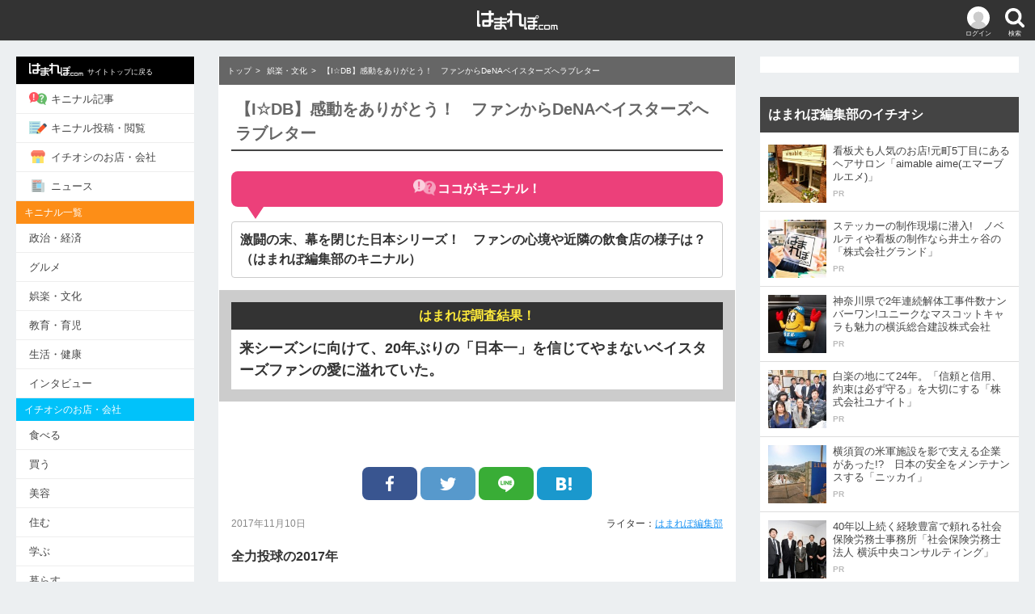

--- FILE ---
content_type: text/html; charset=UTF-8
request_url: https://hamarepo.com/story.php?story_id=6412
body_size: 12236
content:
<!DOCTYPE html>
<html>
<head>
<base href="https://hamarepo.com">
<meta charset="UTF-8">
<meta http-equiv="X-UA-Compatible" content="IE=edge">
<meta name="viewport" content="width=device-width,initial-scale=1">
<title>【I☆DB】感動をありがとう！　ファンからDeNAベイスターズへラブレター - [はまれぽ.com]  横浜 川崎 湘南 神奈川県の地域情報サイト</title>
<meta content="【I☆DB】感動をありがとう！　ファンからDeNAベイスターズへラブレター - はまれぽ.com" name="title">
<meta name="robots" content="index,follow" />
<meta name="keywords" content="" />
<meta name="description" content="激闘の末、幕を閉じた日本シリーズ！　ファンの心境や近隣の飲食店の様子は？ | 『はまれぽ.com』とは...横浜、川崎、湘南、神奈川県のキニナルお店、噂、スポット、変な場所、不思議なモノ、行政問題など真面目な疑問を徹底調査してレポートします。あなたがキニナル事をお寄せください。" />
<meta property="og:site_name" content="はまれぽ.com"/>
<meta property="article:publisher" content="https://www.facebook.com/hamarepocom/" />
<meta property="og:title" content="【I☆DB】感動をありがとう！　ファンからDeNAベイスターズへラブレター - はまれぽ.com 神奈川県の地域情報サイト" />
<meta property="og:description" content="激闘の末、幕を閉じた日本シリーズ！　ファンの心境や近隣の飲食店の様子は？ | 『はまれぽ.com』とは...横浜、川崎、湘南、神奈川県のキニナルお店、噂、スポット、変な場所、不思議なモノ、行政問題など真面目な疑問を徹底調査してレポートします。あなたがキニナル事をお寄せください。"/>
<meta property="og:type"   content="article"/>
<meta property="og:url"    content="http://hamarepo.com/story.php?story_id=6412"/>
<meta property="og:image"  content="http://hamarepo.com/story/images/6412/title_image.jpg?200122_01"/>
<meta property="fb:app_id" content="199591593421006"/>

<meta name="twitter:card"  content="summary" />
<meta name="twitter:site"  content="@twitter_acount" />
<meta name="twitter:image" content="https://hamarepo.com/story/images/6412/title_image.jpg" />

<link rel="canonical" href="https://hamarepo.com/story.php?story_id=6412">
<link rel="stylesheet" href="css_2017/drawer.css?200122_01">
<link rel="stylesheet" href="css_2017/style.css?200122_01">
<link rel="apple-touch-icon" href="https://hamarepo.com/images/sp_icons/icon.png">
<script src="https://ajax.googleapis.com/ajax/libs/jquery/2.2.4/jquery.min.js"></script>
<script src="js_2017/jquery.jscroll.test.js"></script>

<script type="application/ld+json">
{
  "@context": "http://schema.org",
  "@type": "Organization",
  "name": "はまれぽ.com",
  "url": "https://hamarepo.com/",
  "logo": "https://hamarepo.com/images/sp_icons/icon.png",
  "sameAs": [
    "https://www.facebook.com/hamarepocom/",
    "https://twitter.com/hamarepo",
    "https://www.instagram.com/hamarepo/",
    "https://www.youtube.com/channel/UCPLAXvs6Q7YXVz-boyjqoXA"
  ]
}
</script>

<script type="application/ld+json">
{
  "@context": "http://schema.org",
  "@type": "BreadcrumbList",
  "itemListElement":
  [
    {
      "@type": "ListItem",
      "position": 1,
      "item":
      {
        "@id": "https://hamarepo.com",
        "name": "トップ"
      }
    },
    {
      "@type": "ListItem",
      "position": 2,
      "item":
      {
        "@id": "https://hamarepo.com/top.php?genre_id=2",
        "name": "娯楽・文化"
      }
    }  ]
}
</script>
<script type="application/ld+json">
{
  "@context" : "http://schema.org",
  "@type" : "Article",
  "name" : "【I☆DB】感動をありがとう！　ファンからDeNAベイスターズへラブレター",
  "author" : {
    "@type" : "Person",
    "name" : "はまれぽ編集部"
  },
   "publisher": {
    "@type": "Organization",
    "name": "はまれぽ.com",
    "logo": {
      "@type": "ImageObject",
      "url": "https://hamarepo.com/img_2017/hamarepo-184x60.png",
      "width" : 184,
      "height": 60
    }
  },
  "headline": "【I☆DB】感動をありがとう！　ファンからDeNAベイスターズへラブレター",
  "datePublished" : "2017-11-10",
  "image" : "https://hamarepo.com/story/images/6412/title_image.jpg",
  "articleSection" : "激闘の末、幕を閉じた日本シリーズ！　ファンの心境や近隣の飲食店の様子は？"
  ,"aggregateRating" : {
    "@type" : "AggregateRating",
    "bestRating"  : "100",
    "worstRating" : "0",
    "ratingValue" : "97.794117647059",
    "ratingCount" : "139"
  }
}
</script>
<!-- Google Analytics -->
<script>
	(function(i,s,o,g,r,a,m){i['GoogleAnalyticsObject']=r;i[r]=i[r]||function(){
			(i[r].q=i[r].q||[]).push(arguments)},i[r].l=1*new Date();a=s.createElement(o),
		m=s.getElementsByTagName(o)[0];a.async=1;a.src=g;m.parentNode.insertBefore(a,m)
	})(window,document,'script','https://www.google-analytics.com/analytics.js','ga');
	ga('create', 'UA-16475869-1', 'auto');
	ga('send', 'pageview');
</script>
<!-- End Google Analytics -->
<style>.pconly{display: block;} .sponly , .showapp{display: none;}</style>
	<!-- ヘッダー用_<head>のすぐ下に設置してください -->
	<script async src="https://securepubads.g.doubleclick.net/tag/js/gpt.js"></script>
	<script>
		!function(a9,a,p,s,t,A,g){if(a[a9])return;function q(c,r){a[a9]._Q.push([c,r])}a[a9]={init:function(){q("i",arguments)},fetchBids:function(){q("f",arguments)},setDisplayBids:function(){},targetingKeys:function(){return[]},_Q:[]};A=p.createElement(s);A.async=!0;A.src=t;g=p.getElementsByTagName(s)[0];g.parentNode.insertBefore(A,g)}("apstag",window,document,"script","//c.amazon-adsystem.com/aax2/apstag.js");

		apstag.init({
			pubID: 'c06cc614-f284-4373-8e7b-e334e4dcb9d3',
			adServer: 'googletag',
			simplerGPT: true
		});

		window.googletag = window.googletag || {cmd: []};

		var slot1;
		var slot2;
		var slot3;
		var slot4;
		var slot5;
		var slot6;
		var slot7;
		var slot8;

		googletag.cmd.push(function() {
			var SP_rect = googletag.sizeMapping()
				.addSize([770, 0], [])
				.addSize([360, 0], [336, 280])
				.addSize([0, 0], [300, 250])
				.build();
			var SP_banner = googletag.sizeMapping()
				.addSize([770, 0], [])
				.addSize([0, 0], [[320, 50], [320, 100]])
				.build();
			var PC_rect = googletag.sizeMapping()
				.addSize([770, 0], [300, 250])
				.addSize([0, 0], [])
				.build();
			var PC_300x600 = googletag.sizeMapping()
				.addSize([770, 0], [300, 600])
				.addSize([0, 0], [])
				.build();
			slot1 = googletag.defineSlot('/9176203/1694496', [[300, 250], [336, 280]], 'div-gpt-ad-1584589618087-0').defineSizeMapping(SP_rect).addService(googletag.pubads());
			slot2 = googletag.defineSlot('/9176203/1694497', [[336, 280], [300, 250]], 'div-gpt-ad-1584589655430-0').defineSizeMapping(SP_rect).addService(googletag.pubads());
			slot3 = googletag.defineSlot('/9176203/1694498', [[300, 250], [336, 280]], 'div-gpt-ad-1584589696113-0').defineSizeMapping(SP_rect).addService(googletag.pubads());
			slot4 = googletag.defineSlot('/9176203/1694499', [[320, 50], [320, 100]], 'div-gpt-ad-1584589743076-0').defineSizeMapping(SP_banner).addService(googletag.pubads());
			slot5 = googletag.defineSlot('/9176203/1694500', [[300, 250]], 'div-gpt-ad-1584589777375-0').defineSizeMapping(PC_rect).addService(googletag.pubads());
			slot6 = googletag.defineSlot('/9176203/1694501', [[336, 280], [300, 250]], 'div-gpt-ad-1584589819975-0').defineSizeMapping(PC_rect).addService(googletag.pubads());
			slot7 = googletag.defineSlot('/9176203/1694502', [[300, 250], [336, 280]], 'div-gpt-ad-1584589859926-0').defineSizeMapping(PC_rect).addService(googletag.pubads());
			slot8 = googletag.defineSlot('/9176203/1694503', [300, 600], 'div-gpt-ad-1584589906422-0').defineSizeMapping(PC_300x600).addService(googletag.pubads());
			googletag.pubads().disableInitialLoad(); //リクエストを待つ記述
			googletag.pubads().enableSingleRequest();
			googletag.pubads().collapseEmptyDivs(); //空のdivを閉じる
			googletag.enableServices();
		});

		googletag.cmd.push(function(){
			apstag.fetchBids({
					timeout: 2000 },
				function(bids) {
					apstag.setDisplayBids();
					googletag.pubads().refresh(); //広告をリフレッシュする記述
				});
		});
	</script>
</head>

<body class="drawer drawer--left drawer--sidebar">
	<header>
		<div class="header_wrap">

			<button type="button" class="drawer-toggle drawer-hamburger header_menu_btn"><img src="img_2017/icon-menu.png" alt="メニューボタン" ><p>メニュー</p></button>
			<div class="header_login_btn"><a href="member/menu/menu.php"><img src="img_2017/icon-login.png" alt="" ><p>ログイン</p></a></div>			<div id="header_search_btn" class="header_search_btn"><img src="img_2017/icon-search.png" alt="検索ボタン" ><p>検索</p></div>
			<h1 class="header-logo"><a href="https://hamarepo.com"><img src="img_2017/hamarepo-logo.png" alt="横浜のキニナル情報が見つかる！ はまれぽ.com" ></a></h1>

			<div id="header_search_box" class="header_search_box">
				<div id="search_section" class="search_inner">
					<form id="headSearchForm" name="headSearchForm" method="GET" action="https://hamarepo.com/search.php" enctype="multipart/form-data">
						<div class="clearfix">
							<div class="search_input_wrap"><input name="search" id="search" size="20" maxlength="2048" value="" placeholder="検索キーワードを入力" autocomplete="off" type="text"></div>
							<button id="search_btn" type="submit">検索</button>
						</div>
						<div id="site_search_switch" class="search_switch">
							<label id="kininaru_radio" class="search_label"><input name="search_rdo" value="1" id="search_kininaru" type="radio" checked><span>キニナル記事から探す</span></label>
							<label id="ichioshi_radio" class="search_label"><input name="search_rdo" value="2" id="search_ichioshi" type="radio"><span>キニナルお店・会社を探す</span></label>
						</div>
						<input id="search_post_type" name="post_type" value="ichioshi" type="hidden">
					</form>
				</div>
			</div>
		</div>
	</header>

	<div id="wrapper">
		<nav class="drawer-nav" role="">
			<div class="drawer-menu">
									<div class="drawer-login clearfix">
						<div class="drawer-login_l">
							<img src="img_2017/icon-login.png" alt="">
						</div>
						<div class="drawer-login_r">
							<p><span class="drawer-login_name">ゲスト</span>さん</p>
							<div><span><a href="member/menu/menu.php">ログイン・会員登録</a></span></div>
						</div>
					</div>
								<ul>
					<li style="background: #000;"><a href="https://hamarepo.com" style="color:#fff;font-size:9px;"><img src="img_2017/hamarepo-logo.png" class="drawer-menu_icon" alt="">サイトトップに戻る</a></li>
					<li><a href="https://hamarepo.com/top.php"><img src="img_2017/icon-kininaru.png" class="drawer-menu_icon" alt="">キニナル記事</a></li>
					<li><a href="https://hamarepo.com//kininaru.php"><img src="img_2017/icon-write.png" class="drawer-menu_icon" alt="">キニナル投稿・閲覧</a></li>
					<li><a href="https://hamarepo.com/ichioshi/"><img src="img_2017/icon-shop.png" class="drawer-menu_icon" alt="">イチオシのお店・会社</a></li>
					<li><a href="https://hamarepo.com/news/"><img src="img_2017/icon-news.png" class="drawer-menu_icon" alt="">ニュース</a></li>
					<!--<li><a href="ranking.php"><img src="img_2017/icon-ranking.png" class="drawer-menu_icon" alt="">アクセスランキング</a></li>-->
					<!--<li><a href="topEnquete.php?page_no=0&enqueteId=171&mode=back&top=1"><img src="img_2017/icon-check.png" class="drawer-menu_icon" alt="">キニナル意識調査</a></li>-->
				</ul>
				<p class="drawer-section-name bg-kininaru">キニナル一覧</p>
				<ul>
					<li><a href="top.php?genre_id=1">政治・経済</a></li>
					<li><a href="top.php?genre_id=3">グルメ</a></li>
					<li><a href="top.php?genre_id=2">娯楽・文化</a></li>
					<li><a href="top.php?genre_id=4">教育・育児</a></li>
					<li><a href="top.php?genre_id=5">生活・健康</a></li>
					<li><a href="top.php?genre_id=6">インタビュー</a></li>
				</ul>
				<p class="drawer-section-name bg-ichioshi">イチオシのお店・会社</p>
				<ul>
					<li><a href="ichioshi/eat/">食べる</a></li>
					<li><a href="ichioshi/buy/">買う</a></li>
					<li><a href="ichioshi/beauty/">美容</a></li>
					<li><a href="ichioshi/sumu/">住む</a></li>
					<li><a href="ichioshi/learn">学ぶ</a></li>
					<li><a href="ichioshi/live">暮らす</a></li>
					<li><a href="ichioshi/play">遊ぶ・泊まる</a></li>
					<li><a href="ichioshi/hospital">病院</a></li>
					<li><a href="ichioshi/consult">相談</a></li>
					<li><a href="ichioshi/health">健康</a></li>
				</ul>
				<div class="drawer-sns clearfix">
					<a href="https://www.facebook.com/hamarepocom/"><img src="img_2017/icon-facebook.png" alt="Facebook"></a>
					<a href="https://twitter.com/hamarepo"><img src="img_2017/icon-twitter.png" alt="Twitter"></a>
					<a href="https://www.instagram.com/hamarepo/"><img src="img_2017/icon-instagram.png" alt="Instagram"></a>
					<a href="https://www.youtube.com/channel/UCPLAXvs6Q7YXVz-boyjqoXA"><img src="img_2017/icon-youtube.png" alt="YouTube"></a>
				</div>
				<ul>
					<li><a href="news_backnumber.php">お知らせ</a></li>
					<li><a href="hamarepo.php">はまれぽ.comとは</a></li>
					<li><a href="writer_list.php">ライター紹介</a></li>
					<li><a href="question.php">Q&amp;A</a></li>
					<li><a href="sitemap/">サイトマップ</a></li>
					<li><a href="company.php">運営会社</a></li>
					<li><a href="siterule.php">サイト規約</a></li>
					<li><a href="privacy.php">プライバシーポリシー</a></li>
					<li><a href="contact.php">お問い合わせ</a></li>
					<li><a href="member/login/logout.php">ログアウト</a></li>
				</ul>
			</div>
			<div class="nav-banner">
				<ul>
					<div class="nav-banner">
						<ul>
							<li><a href="//hamarepo.com/campaign/fleeplan/"><img src="//hamarepo.com/img_2017/freeplan.png" alt=""></a></li>
							<li><a href="//hamarepo.com/top.php?genre_id=6?b"><img src="//hamarepo.com/img_2017/hamabito2.jpg" alt=""></a></li>
							<li><a href="//hamarepo.com/news.php?news_id=448"><img src="//hamarepo.com/img_2017/ad/banner-wanted.jpg" alt=""></a></li>
						</ul>
					</div>
				</ul>
			</div>
		</nav>

		<div id="division" class="clearfix">
			<!--<div class="ad_top-banner"><img src="img_2017/baner950×270.jpg" alt=""></div>-->
			<div id="mainWrap">
				<main id="main">

				
				<style>
	.comment_vote,a.storyVote{cursor: pointer;}
	.article-recommend_img{object-fit: cover;}
</style>


<!--レコメンド-->
<script>
	$(document).on("click",".reccomend",function(){
		var reccomend  = $(this).data();
		var result = $.ajax({
			url:'./lib/reccomend_request.php',
			type:'POST',
			data:reccomend,
			async: false
		});
		//alert(responseText);
		//alert(result);
	});
</script>

<!-- 面白かった・面白くなかったボタン-->
<script type="text/javascript">
	$(document).on("click","a.storyVote",function(){

		var flg=1;
		var story_point;
		var story_id=$(this).attr('id');
		var evalute_flg=$(this).attr('value');
		if(story_id.search('storyVote_good_') != -1){
			story_id=story_id.replace('storyVote_good_','');
			story_point=parseInt($('#story_point_good_'+story_id).text());
		}else{
			story_id=story_id.replace('storyVote_bad_','');
			story_point=parseInt($('#story_point_bad_'+story_id).text());
			flg=2;
		}

		if(!isNaN(story_point)){
			story_point++;
			if(flg==1){
				$('#story_point_good_'+story_id).text(story_point);
			}else{
				$('#story_point_bad_'+story_id).text(story_point);
			}
		}

		var result = $.ajax({
			url:'./member/story/vote.php',
			type:'post',
			data:{story_id: story_id,evalute_flg: evalute_flg},
			cache:false,
			dataType:'json',
			timeout:5000,
		});

		$("a.storyVote").css('cursor','auto').removeClass('storyVote').unbind('click');
		$('li.storyVote').removeClass('good bad');

	});
</script>


<style>
	.comment_vote,a.storyVote{cursor: pointer;}
	.article-recommend_img{object-fit: cover;}
</style>

<!--そう思う・思わない-->
<script>
	$(document).on("click",".comment_vote",function(){

		var flg=1;
		var story_point;
		var comment_no=$(this).attr('id');
		var evalute_flg=$(this).attr('value');

		if(comment_no.search('storyComment_thinkso_') != -1){
			comment_no=comment_no.replace('storyComment_thinkso_','');
			story_point=parseInt($('#comment_point_thinkso_'+comment_no).text());
		}else{
			comment_no=comment_no.replace('storyComment_dontthink_','');
			story_point=parseInt($('#comment_point_dontthink_'+comment_no).text());
			flg=2;
		}

		if(!isNaN(story_point)){
			story_point++;
			if(flg==1){
				$('#comment_point_thinkso_'+comment_no).text(story_point);
			}else{
				$('#comment_point_dontthink_'+comment_no).text(story_point);
			}
		}
		 var result = $.ajax({
			 url:'./member/story/comment_vote.php',
			 type:'post',
			 data:{comment_no: comment_no , evalute_flg: evalute_flg},
			 cache:false,
			 dataType:'json',
			 timeout:5000,
			 async: false
		 }).responseText;

		var comment_no=$(this).attr('id');
		if(comment_no.search('storyComment_thinkso_') != -1){
			comment_no=comment_no.replace('storyComment_thinkso_','');
		}else{
			comment_no=comment_no.replace('storyComment_dontthink_','');
		}

		if(!isNaN(comment_no)){
			$(".thinkso"   + comment_no).attr("src","./img/common/button/bt_thinkso_gray.gif"  ).css('cursor','auto').unbind('click').removeClass("storyCommentVote"+comment_no).removeClass('comment_vote').parent("li").removeClass('good');
			$(".dontthink" + comment_no).attr("src","./img/common/button/bt_dontthink_gray.gif").css('cursor','auto').unbind('click').removeClass("storyCommentVote"+comment_no).removeClass('comment_vote').parent("li").removeClass('bad');
		}

	});
</script>

<!--コメント入力欄-->
<script>
	$(document).on("click","#comment_wrap dt",function(){
		$(this).next().slideToggle();
		if($(this).hasClass('active')){
			$(this).removeClass('active');
		}else{
			$(this).addClass('active');
		}
	});
	$(document).on("click",'#comment_wrap a',function(){
		return false;
	});
</script>

<!--コメントの追加表示-->
<script type="text/javascript">
	$(document).on("click",'#story-comment-more',function(){
		var storyCommentMore = $(this);
		var pageNo = parseInt($(this).attr("page-no"));
		var storyId = $(this).attr("story-id");
		var url = "story_comment_list.php";
		storyCommentMore.attr("page-no", pageNo + 1);
		$.getJSON(url, {"page_no": pageNo, "story_id":storyId, "ajax": true}, function(data){
			if(data.comment_last) {$("#story-comment-more-warp").remove();}
			$("#story-comment").append(data.comment_story);
			$("#story-comment-more").attr("page-no", pageNo + 1);
			ga('send', 'pageview','/story_comment_list.php?page_no='+pageNo+'&story_id='+storyId);
		})
	});
</script>

		<nav class="service-menu">
			<menu class="clearfix">
				<li><a href="https://hamarepo.com/top.php"><img src="img_2017/icon-kininaru.png" alt=""><p>キニナル記事</p></a></li>
				<li><a href="https://hamarepo.com/kininaru.php"><img src="img_2017/icon-write.png" alt=""><p>キニナル投稿・閲覧</p></a></li>
				<li><a href="https://hamarepo.com/ichioshi/"><img src="img_2017/icon-shop.png" alt=""><p>イチオシのお店・会社</p></a></li>
				<li><a href="https://hamarepo.com/news/"><img src="img_2017/icon-news.png" alt=""><p>ニュース</p></a></li>
			</menu>
		</nav>
		<div class="category-menu">
			<ul class="clearfix">
				<li><a href="top.php" class="active_top">トップ</a></li>
				<li><a href="top.php?genre_id=1">政治・経済</a></li>
				<li><a href="top.php?genre_id=3">グルメ</a></li>
				<li><a href="top.php?genre_id=2">娯楽・文化</a></li>
				<li id="menu-list_btn" class="menu-list_btn">一覧<span>▼</span></li>
				<ul id="toggle_category-menu_box" class="toggle_category-menu_box clearfix">
					<li><a href="top.php?genre_id=4">教育・育児</a></li>
					<li><a href="top.php?genre_id=5">生活・健康</a></li>
					<li><a href="top.php?genre_id=6">インタビュー</a></li>
					<li class="menu-list_btn"></li>
				</ul>
			</ul>
		</div>
		<!-- パンくずリスト -->
		<div class="breadcrumb">
							<ul>
											<li><a href="https://hamarepo.com">トップ</a></li>
											<li><a href="https://hamarepo.com/top.php?genre_id=2">娯楽・文化</a></li>
										<li>【I☆DB】感動をありがとう！　ファンからDeNAベイスターズへラブレター</li>
				</ul>
					</div>

		<!-- パンくずリスト -->
		<article class="article">
			<h1>【I☆DB】感動をありがとう！　ファンからDeNAベイスターズへラブレター</h1>
						<div class="title_kininaru">
				<p class="genre_id2"><img src="img_2017/icon-write2.png" alt="">ココがキニナル！</p>
				<h2>激闘の末、幕を閉じた日本シリーズ！　ファンの心境や近隣の飲食店の様子は？（はまれぽ編集部のキニナル）</h2>
			</div>
			<div class="title_result">
				<p>はまれぽ調査結果！</p>
				<h2>来シーズンに向けて、20年ぶりの「日本一」を信じてやまないベイスターズファンの愛に溢れていた。</h2>
				</div>			<!--
				<div class="title_parts clearfix">
					<p class="date"></p>
					<p class="writer">面白かった：136 面白くなかった：3</p>
				</div>
-->
							<center>
					<div class="ad_under_title">
						<ul class="clearfix"><!--
					--><li></li><!--
					--><li></li><!--
				--></ul>
					</div>
				</center>
			
			<div class="sns_box">
				<ul class="clearfix"><!--
						--><li><a href="https://www.facebook.com/share.php?u=http://hamarepo.com/story.php?story_id=6412" onClick="window.open(this.href, 'FBwindow', 'width=650, height=450, menubar=no, toolbar=no, scrollbars=yes'); return false;" target="_blank" class="facebook_btn"><img src="img_2017/sns-facebook.png" alt="Facebook"></a></li><!--
						--><li><a target="_blank" href="https://twitter.com/share?url=http://hamarepo.com/story.php?story_id=6412/&amp;text=%E3%80%90I%E2%98%86DB%E3%80%91%E6%84%9F%E5%8B%95%E3%82%92%E3%81%82%E3%82%8A%E3%81%8C%E3%81%A8%E3%81%86%EF%BC%81%E3%80%80%E3%83%95%E3%82%A1%E3%83%B3%E3%81%8B%E3%82%89DeNA%E3%83%99%E3%82%A4%E3%82%B9%E3%82%BF%E3%83%BC%E3%82%BA%E3%81%B8%E3%83%A9%E3%83%96%E3%83%AC%E3%82%BF%E3%83%BC" class="twitter_btn"><img src="img_2017/sns-twitter.png" alt="Twitter"></a></li><!--
						--><li><a target="_blank" href="https://line.me/R/msg/text/?%E3%80%90I%E2%98%86DB%E3%80%91%E6%84%9F%E5%8B%95%E3%82%92%E3%81%82%E3%82%8A%E3%81%8C%E3%81%A8%E3%81%86%EF%BC%81%E3%80%80%E3%83%95%E3%82%A1%E3%83%B3%E3%81%8B%E3%82%89DeNA%E3%83%99%E3%82%A4%E3%82%B9%E3%82%BF%E3%83%BC%E3%82%BA%E3%81%B8%E3%83%A9%E3%83%96%E3%83%AC%E3%82%BF%E3%83%BChttp://hamarepo.com/story.php?story_id=6412" target="_blank" class="line_btn"><img src="img_2017/sns-line.png" alt="LINE"></a></li><!--
						--><li><a target="_blank" href="https://b.hatena.ne.jp/entry/http://hamarepo.com/story.php?story_id=6412" data-hatena-bookmark-layout="simple" title="【I☆DB】感動をありがとう！　ファンからDeNAベイスターズへラブレター" data-hatena-bookmark-initialized="1" class="hatena_btn"><img src="img_2017/sns-hatena.png" alt="はてな"></a></li><!--
				--></ul>
				<!--
				<div class="feedly">
					<ul class="clearfix">
						<li><a href="" class="feedly_btn"><img src="img_2017/sns-feedly.png" alt="Facebook"></a></li>
					</ul>
				</div>
				-->
			</div>

			<div class="title_parts clearfix">
				<time class="date" datetime="2025-12-18T16:30:11+0900" >2017年11月10日</time>
				<p class="writer">ライター：<a href="./story_list.php?user_id=103">はまれぽ編集部</a> </p>
			</div>
			<!-- 記事の内容 -->
			<input type="hidden" value="story_6412" id="origin_content">

			<div class="article-list_wrap scroll">
				<div class="article_inner">
					<p>	<strong><span style="font-size:16px;">全力投球の2017年</span></strong><br />	<span style="font-size:14px;">　</span><br />	<span style="font-size:14px;">2017（平成29）年11月4日、福岡ソフトバンクホークスとの日本シリーズ第6戦目。延長11回、ソフトバンクの川島慶三（かわしま・けいぞう）選手による適時打で、長きに渡る激闘が幕を閉じた。<br />	　</span></p><p style="text-align: center;">	<span style="font-size:14px;"><img alt="" src="/writer/story/images/images/hamarepo/tsunoori/bay2017.11.7/DSC_0474_R.JPG" style="width: 600px; height: 400px;" /></span><br />	<span style="color:#0000ff;"><span style="font-size: 14px;">日本シリーズ第6戦、最後のワンバウンドのシーン（横浜スタジアムPVにて）</span></span></p><p>	<span style="font-size:14px;">　<br />	今年初めの1月9日に行われた<a href="//hamarepo.com/story.php?story_id=5805" target="_blank">新人合同自主トレ</a>や鎌倉・鶴岡八幡宮で行われた<a href="//hamarepo.com/story.php?story_id=5928" target="_blank">必勝祈願</a>、4月4日の<a href="//hamarepo.com/story.php?story_id=5966" target="_blank">開幕戦</a>や<a href="//hamarepo.com/story.php?story_id=6055" target="_blank">「diana」の舞台裏</a>など、はまれぽは一年を通して横浜DeNAベイスターズ（以下ベイ戦士）の記事を掲載してきた。<br />	目標としていた日本一には届かなかったが、日本シリーズ進出を果たし、選手もファンも充実した1年だったのではないだろうか。<br />	<br />	今回は、横浜駅、イセザキ・モール、関内駅、中区吉田町で、日本シリーズを終えたベイ戦士に向けてのラブレター（メッセージ）を集めて回った。<br />	　<br />	<br />	　　<br />	<strong><span style="font-size:16px;">ファンからベイ戦士へラブレター</span></strong><br />	　<br />	最初に出会ったのは、だんさん・ななみさんカップル。横浜VIVRE（ビブレ）前でお話を聞いてみた。<br />	<br />	<span style="font-size:14px;"><span style="font-size:14px;">仕事の関係上、ハマスタで応援することはできなかったが、必ずスポーツニュースのチェックを怠らなかったという彼。今年のDeNAベイスターズの試合を振り返り、「一番記憶に残っているのは8月22日のカープ戦。9回裏、筒香嘉智（つつごう・よしとも）選手、ホセ・ロペス選手、宮崎敏郎（みやざき・としろう）選手の3者連続ホームランはしびれました。来年は彼女と一緒に球場へ応援しに行きたい」と話してくれた。<br />	そんな二人から、筒香選手へのラブレター。</span></span><br />	　</span></p><p style="text-align: center;">	<img alt="" src="/writer/story/images/images/hamarepo/tsunoori/bay2017.11.7/DSC_0007_R.JPG" style="width: 600px; height: 400px;" /><br />	<span style="font-size:14px;"> <span style="color: rgb(0, 0, 255);">「俺、字が汚いから・・・」と彼女が代筆。頬が緩む一面も見せてくれた</span></span></p><p>	<span style="font-size:14px;">　<br />	<span style="font-size:14px;"> 次に声をかけたのは、横浜ベイシェラトンホテルの前でエア素振りをしていた青年たち。横浜隼人高校で野球をしていたとのことで、思い出の一枚を見せてくれた。</span><br />	　</span></p><p style="text-align: center;">	<img alt="" src="/writer/story/images/images/hamarepo/tsunoori/bay2017.11.7/DSC_0010_R.jpg" style="width: 600px; height: 400px;" /><br />	<span style="font-size:14px;"> <span style="color: rgb(0, 0, 255);">写真左、左から石川雄洋（いしかわ・たけひろ）選手、一年前の青年、筒香選手</span></span></p><p>	<span style="font-size:14px;">　<br />	記憶に残った試合を聞くと、「日本シリーズ第4戦の11月1日は格別だった。<span style="font-size:14px;">高城俊人（たかじょう・しゅうと）選手のホームラン、</span>濱口遥大（はまぐち・はるひろ）投手のピッチングと雄たけび、宮崎選手の先制本塁打、全部最高でした」と目を輝かせながら話してくれた。<br />	そんな3人からベイ戦士へラブレター。<br />	　</span></p><p style="text-align: center;">	<img alt="" src="/writer/story/images/images/hamarepo/tsunoori/bay2017.11.7/DSC_0012_R.JPG" style="width: 600px; height: 400px;" /><br />	<span style="font-size:14px;"><span style="color: rgb(0, 0, 255);"><span style="font-size:14px;">3人とも本当に野球を愛しているのが伝わってきた</span></span></span></p><p>	<span style="font-size:14px;">　<br />	横浜駅周辺のお店にも話を伺ってみた。<br />	<br />	訪れたのは、横浜駅西口から歩いて4分ほどにある「中華バルAlcoHOLIcs（アルコホリックス）」。<span style="font-size:14px;"><span style="font-size:14px;">店内に入ると、ユニホームがずらりと並んでいる。</span></span>飾ってあるうちの3枚は本物だそうで、1998（平成10）年のビールかけのシミが残っていた。<br />	<br />	<span style="font-size:14px;"><span style="font-size:14px;"><span style="font-size:14px;">日本シリーズ中は売り上げも上々で、試合終了後、横浜スタジアムから流れてくるファンの方も少なくなかったとのこと。</span></span></span>「ラミレス監督の采配が面白かった。来年はリーグ優勝してから、日本シリーズで優勝してほしい！」と力強く話してくれた。<br />	そんな堀口さんから、G.後藤武敏（ゴメス・ごとう・たけとし）選手へラブレター。<br />	　</span></p><p style="text-align: center;">	<img alt="" src="/writer/story/images/images/hamarepo/tsunoori/bay2017.11.7/DSC_0027_R.jpg" style="width: 600px; height: 400px;" /><br />	<span style="font-size:14px;"><span style="color: rgb(0, 0, 255);">おすすめメニューは手作り餃子です！</span></span></p><p>	<span style="font-size:14px;">　<br />	ほかにも、「野球に興味はないが、今回のDeNAベイスターズの躍進はすごかったと思う」とインタビューに応じてくれた方が数名いた。<br />	スタジアム周辺で聞き込み調査をする時と雰囲気は違うが、野球を愛する人々の声に耳を傾ける幸せを噛みしめて、場所をスタジアム周辺へ移す。<br />	　<br />	　<br />	<a -webkit-text-stroke-width:="" background-color:="" font-size:="" font-style:="" font-variant-caps:="" font-variant-ligatures:="" font-weight:="" gothic="" hiragino="" href="//hamarepo.com/story.php?story_id=6412" kaku="" letter-spacing:="" lucida="" orphans:="" style="font-family: " text-align:="" text-indent:="" text-transform:="" white-space:="" widows:="" word-spacing:=""><span style="color: rgb(255, 140, 0);"><u><span style="font-size: 14px;">加賀投手、関根選手、<span style="font-size:14px;">山﨑投手へ恋文</span>！・・・キニナル続きは次のページ≫</span></u></span></a></span><br />	<span style="font-size:14px;">　</span></p>				</div>

				
				<!-- page_last-->

			</div><!-- article-list_wrap -->

		</article><!-- article-->
				</main>
			</div><!-- main_wrap -->
			<aside id="sideWrap">
					<div id="side" >

						<div class="side_ad"><div class="side-banner"><div id='div-gpt-ad-1584589777375-0'><script>googletag.cmd.push(function() { googletag.display('div-gpt-ad-1584589777375-0'); });</script></div></div></div>



						<div class="side_article">
							<h4>はまれぽ編集部のイチオシ</h4>
							<div class="article-list">
								<a href="//hamarepo.com/ichioshi/70087.html">
									<div class="article-list_normal">
										<div class="article-list_img"><img src="https://hamarepo.com//wp-content/uploads/2015/07/aimable-title-128x128.jpg" alt="" class=""></div>
										<div class="article-list_txt">
											<p class="article-list_title">看板犬も人気のお店!元町5丁目にあるヘアサロン「aimable aime(エマーブルエメ)」</p>
											<ul class="article-list_info clearfix">
												<li class="article-list_pr">PR</li>
											</ul>
										</div>
									</div>
								</a>
							</div><div class="article-list">
								<a href="//hamarepo.com/ichioshi/94629.html">
									<div class="article-list_normal">
										<div class="article-list_img"><img src="https://hamarepo.com//wp-content/uploads/2017/05/main-128x128.jpg" alt="" class=""></div>
										<div class="article-list_txt">
											<p class="article-list_title">ステッカーの制作現場に潜入!　ノベルティや看板の制作なら井土ヶ谷の「株式会社グランド」</p>
											<ul class="article-list_info clearfix">
												<li class="article-list_pr">PR</li>
											</ul>
										</div>
									</div>
								</a>
							</div><div class="article-list">
								<a href="//hamarepo.com/ichioshi/74103.html">
									<div class="article-list_normal">
										<div class="article-list_img"><img src="https://hamarepo.com//wp-content/uploads/2015/11/ysk-main-128x128.jpg" alt="" class=""></div>
										<div class="article-list_txt">
											<p class="article-list_title">神奈川県で2年連続解体工事件数ナンバーワン!ユニークなマスコットキャラも魅力の横浜総合建設株式会社</p>
											<ul class="article-list_info clearfix">
												<li class="article-list_pr">PR</li>
											</ul>
										</div>
									</div>
								</a>
							</div><div class="article-list">
								<a href="//hamarepo.com/ichioshi/68324.html">
									<div class="article-list_normal">
										<div class="article-list_img"><img src="https://hamarepo.com//wp-content/uploads/2015/05/yunaito_articleタイトル-2-128x128.jpg" alt="" class=""></div>
										<div class="article-list_txt">
											<p class="article-list_title">白楽の地にて24年。「信頼と信用、約束は必ず守る」を大切にする「株式会社ユナイト」</p>
											<ul class="article-list_info clearfix">
												<li class="article-list_pr">PR</li>
											</ul>
										</div>
									</div>
								</a>
							</div><div class="article-list">
								<a href="//hamarepo.com/ichioshi/93790.html">
									<div class="article-list_normal">
										<div class="article-list_img"><img src="https://hamarepo.com//wp-content/uploads/2017/04/ニッカイ_main_001-128x128.jpg" alt="" class=""></div>
										<div class="article-list_txt">
											<p class="article-list_title">横須賀の米軍施設を影で支える企業があった!?　日本の安全をメンテナンスする「ニッカイ」</p>
											<ul class="article-list_info clearfix">
												<li class="article-list_pr">PR</li>
											</ul>
										</div>
									</div>
								</a>
							</div><div class="article-list">
								<a href="//hamarepo.com/ichioshi/91492.html">
									<div class="article-list_normal">
										<div class="article-list_img"><img src="https://hamarepo.com//wp-content/uploads/2017/02/yokohamacyuo_main-128x128.jpg" alt="" class=""></div>
										<div class="article-list_txt">
											<p class="article-list_title">40年以上続く経験豊富で頼れる社会保険労務士事務所「社会保険労務士法人 横浜中央コンサルティング」</p>
											<ul class="article-list_info clearfix">
												<li class="article-list_pr">PR</li>
											</ul>
										</div>
									</div>
								</a>
							</div><div class="article-list">
								<a href="//hamarepo.com/ichioshi/101063.html">
									<div class="article-list_normal">
										<div class="article-list_img"><img src="https://hamarepo.com//wp-content/uploads/2018/07/ofuna-main-128x128.jpg" alt="" class=""></div>
										<div class="article-list_txt">
											<p class="article-list_title">リフォームも、新築も。良い家をつくり、まもり続けて40周年、進化を続ける横浜市栄区の地域密着型工務店</p>
											<ul class="article-list_info clearfix">
												<li class="article-list_pr">PR</li>
											</ul>
										</div>
									</div>
								</a>
							</div><div class="article-list">
								<a href="//hamarepo.com/ichioshi/71904.html">
									<div class="article-list_normal">
										<div class="article-list_img"><img src="https://hamarepo.com//wp-content/uploads/2015/08/6-1-128x128.jpg" alt="" class=""></div>
										<div class="article-list_txt">
											<p class="article-list_title">夢のマイホームをセミオーダーで建てる。戸建に関するすべてに自信があります!「株式会社横浜建物」</p>
											<ul class="article-list_info clearfix">
												<li class="article-list_pr">PR</li>
											</ul>
										</div>
									</div>
								</a>
							</div><div class="article-list">
								<a href="//hamarepo.com/ichioshi/110562.html">
									<div class="article-list_normal">
										<div class="article-list_img"><img src="https://hamarepo.com//wp-content/uploads/2019/05/miura-main-128x128.jpg" alt="" class=""></div>
										<div class="article-list_txt">
											<p class="article-list_title">法律のプロ(将棋も?)三浦修弁護士に、知っておくと便利な法律を教えてもらった</p>
											<ul class="article-list_info clearfix">
												<li class="article-list_pr">PR</li>
											</ul>
										</div>
									</div>
								</a>
							</div><div class="article-list">
								<a href="//hamarepo.com/ichioshi/88505.html">
									<div class="article-list_normal">
										<div class="article-list_img"><img src="https://hamarepo.com//wp-content/uploads/2016/11/hachi_main-128x128.jpg" alt="" class=""></div>
										<div class="article-list_txt">
											<p class="article-list_title">女子ウケ抜群♪　串揚げ×ワインでオシャレにいただくのがハマのスタイル!「串揚げとワイン はち」</p>
											<ul class="article-list_info clearfix">
												<li class="article-list_pr">PR</li>
											</ul>
										</div>
									</div>
								</a>
							</div>						</div>


						<div class="side-kininaru_comment">
							<h4>最近のコメント</h4>
							<ul class="comment-list">
																<li>
									<p class="kininaru_title"><a href="https://hamarepo.com/story.php?story_id=7758">なぜ、「のぞみ」は新横浜駅に停まるのか？</a></p>
									<div class="comment_txt">
										<p>昔（ 1964年から1965年くらい ）は、新横浜駅から新大阪駅までこだまで一時間に１列車で５時間く...</p>
									</div>
									<div class="user_info clearfix">
										<img src="//hamarepo.com/member/profile/images/7239/thumbnail_image.gif" alt="狐猫" class="user_photo">
											<p class="user_name">狐猫<img src="//hamarepo.com/ita/ranking/images/7_s.png" alt="" class="user_ranking"></p>
									</div>
								</li>
																<li>
									<p class="kininaru_title"><a href="https://hamarepo.com/story.php?story_id=7757">どうして新幹線は新横浜駅を通るの？</a></p>
									<div class="comment_txt">
										<p>寒川や藤沢の行政が、相模鉄道を延伸させたいと言っています。　・・・　湘南台駅から慶応大学湘南校前駅（...</p>
									</div>
									<div class="user_info clearfix">
										<img src="//hamarepo.com/member/profile/images/7239/thumbnail_image.gif" alt="狐猫" class="user_photo">
											<p class="user_name">狐猫<img src="//hamarepo.com/ita/ranking/images/7_s.png" alt="" class="user_ranking"></p>
									</div>
								</li>
																<li>
									<p class="kininaru_title"><a href="https://hamarepo.com/story.php?story_id=7755">さよなら、開かずの踏切！川崎・南武線沿線の未来を変える大プロジェクトの舞台裏</a></p>
									<div class="comment_txt">
										<p>南武線の踏切の締め切り時間は長いと思う。今度の工事で片側立体化先行でその片方がなくなるだけで連続閉鎖...</p>
									</div>
									<div class="user_info clearfix">
										<img src="//hamarepo.com/member/profile/images/8749/thumbnail_image.gif" alt="エアバス" class="user_photo">
											<p class="user_name">エアバス<img src="//hamarepo.com/ita/ranking/images/7_s.png" alt="" class="user_ranking"></p>
									</div>
								</li>
															</ul>
						</div>
		
					<div class="side-banner"><div id='div-gpt-ad-1584589906422-0'><script>googletag.cmd.push(function() { googletag.display('div-gpt-ad-1584589906422-0'); });</script></div></div>
					</div><!-- #side -->
			</aside><!-- #sideWrap -->
		</div><!-- #division -->
		<p id="pageTop" class="pagetop"><a href="#top"></a></p>
	</div><!-- #wrapper -->

	<footer>
		<div class="footer_wrap">
			<div class="footer-sns clearfix">
				<a target="_blank" href="https://www.facebook.com/hamarepocom/" target="_blank"><img src="img_2017/icon-facebook.png" alt="Facebook"></a>
				<a target="_blank" href="https://twitter.com/hamarepo"><img src="img_2017/icon-twitter.png" alt="Twitter"></a>
				<a target="_blank" href="https://www.instagram.com/hamarepo/"><img src="img_2017/icon-instagram.png" alt="Instagram"></a>
				<a target="_blank" href="https://www.youtube.com/channel/UCPLAXvs6Q7YXVz-boyjqoXA"><img src="img_2017/icon-youtube.png" alt="YouTube"></a>
			</div>
			<div class="footer_menu">
				<ul class="clearfix">
					<li><a href="company.php">運営会社</a></li><li><a href="siterule.php">サイト規約</a></li><li><a href="privacy.php">プライバシーポリシー</a></li>
				</ul>
				<ul>
					<li><a href="contact.php">お問い合わせ</a></li>
				</ul>
			</div>
			<small>Copyright &copy; 2010 はまれぽ.com All Rights Reserved.</small>
		</div>
	</footer>
<script src="js_2017/iscroll.js"></script>
<script src="js_2017/drawer.js"></script>
<script src="js_2017/jquery.bxslider.min.js"></script>
<script src="js_2017/jquery.matchHeight-min.js"></script>
<script src="js_2017/jquery-option.js?200122_01"></script>

	<script>
		$(function () {

			$('.pagetop').fadeOut();

			$(window).resize(
				function () {
					if ($('.event-bar').css('display') == 'block') {
						$('#pageTop').css('bottom', '55px')
					} else {
						$('#pageTop').css('bottom', '10px')
					}
				}
			);

			$(window).scroll(
				function () {
					if ($(this).scrollTop() == 0) {
						$('.pagetop').fadeOut();
					} else {
						$('.pagetop').fadeIn();
					}
				}
			);

			$('.pagetop').click(function () {
				$('body, html').animate({scrollTop: 0}, 500);
				return false;
			});

		});
	</script>

	<style>
		/* ページトップ */
		#pageTop {
			width: 45px;
			height: 45px;
			border-radius: 50%;
			position: fixed;
			right: 15px;
			bottom: 10px;
			background: #555;
			opacity: 0.6;
		}

		#pageTop a {
			position: relative;
			display: block;
			width: 45px;
			height: 45px;
			text-decoration: none;
		}

		#pageTop a::after {
			content: '▲';
			font-size: 14px;
			font-weight: bold;
			color: #fff;
			position: absolute;
			top: 50%;
			left: 50%;
			-webkit-transform: translate(-50%, -50%);
			transform: translate(-50%, -50%);
		}
	</style>
</body>
</html>

--- FILE ---
content_type: text/html; charset=utf-8
request_url: https://www.google.com/recaptcha/api2/aframe
body_size: 267
content:
<!DOCTYPE HTML><html><head><meta http-equiv="content-type" content="text/html; charset=UTF-8"></head><body><script nonce="abUb3m9j5aMtK2RXAuOB7g">/** Anti-fraud and anti-abuse applications only. See google.com/recaptcha */ try{var clients={'sodar':'https://pagead2.googlesyndication.com/pagead/sodar?'};window.addEventListener("message",function(a){try{if(a.source===window.parent){var b=JSON.parse(a.data);var c=clients[b['id']];if(c){var d=document.createElement('img');d.src=c+b['params']+'&rc='+(localStorage.getItem("rc::a")?sessionStorage.getItem("rc::b"):"");window.document.body.appendChild(d);sessionStorage.setItem("rc::e",parseInt(sessionStorage.getItem("rc::e")||0)+1);localStorage.setItem("rc::h",'1766043015768');}}}catch(b){}});window.parent.postMessage("_grecaptcha_ready", "*");}catch(b){}</script></body></html>

--- FILE ---
content_type: text/css
request_url: https://hamarepo.com/css_2017/style.css?200122_01
body_size: 12700
content:
@charset "UTF-8";

/*================================================
 *  CSSリセット
 ================================================*/
html, body, div, span, object, iframe, h1, h2, h3, h4, h5, h6, p, blockquote, pre, abbr, address, cite, code, del, dfn, em, img, ins, kbd, q, samp, small, strong, sub, sup, var, b, i, dl, dt, dd, ol, ul, li, fieldset, form, label, legend, table, caption, tbody, tfoot, thead, tr, th, td, article, aside, canvas, details, figcaption, figure, footer, header, hgroup, main, menu, nav, section, summary, time, mark, audio, video {
	margin: 0;
	padding: 0;
	border: 0;
	outline: 0;
	font-size: 100%;
	vertical-align: baseline;
	background: transparent;
	/*font-weight: normal;*/
}

body {
	line-height: 1
}

article, aside, details, figcaption, figure, footer, header, hgroup, menu, nav, section {
	display: block
}

ul {
	list-style: none
}

menu {
	list-style: none
}

blockquote, q {
	quotes: none
}

blockquote:before, blockquote:after, q:before, q:after {
	content: none
}

a {
	margin: 0;
	padding: 0;
	font-size: 100%;
	vertical-align: baseline;
	background: transparent
}

del {
	text-decoration: line-through
}

abbr[title], dfn[title] {
	border-bottom: 1px dotted;
	cursor: help
}

table {
	border-collapse: collapse;
	border-spacing: 0
}

hr {
	display: block;
	height: 1px;
	border: 0;
	border-top: 1px solid #ccc;
	margin: 1em 0;
	padding: 0
}

input, select {
	/*vertical-align: middle*/
	font-size: 16px;
}

/*================================================
 *  一般・共通設定
 ================================================*/
* {
	-webkit-box-sizing: border-box;
	-moz-box-sizing: border-box;
	box-sizing: border-box;
}

body {
	color: #333;
	font-size: 16px;
	font-family: "ヒラギノ角ゴ Pro W3",Hiragino Kaku Gothic Pro, 'メイリオ', 'Meiryo' ,"ＭＳ Ｐゴシック",sans-serif;
	line-height: 1.5;
	-webkit-text-size-adjust: 100%;
	background: #eceff1;
}

main{
	/*padding: 50px 0 0;*/
	/*max-width: 640px;*/
	/*border-left: 1px solid #ccc;
	border-right: 1px solid #ccc;*/
	background: #fff;
	display: block; /*ie表示不具合対応*/
}

a {
	color: #42A5F5;
	text-decoration: none;
	transition: all 0.3s;
	-moz-transition: all 0.3s;
	-webkit-transition: all 0.3s;
}

a:hover {
	/*color:#4b00ff;*/
	/*text-decoration: underline;*/
	opacity: 0.7;
}

a img {
	transition: all 0.3s;
	-moz-transition: all 0.3s;
	-webkit-transition: all 0.3s;
}

a img:hover {
	/*opacity: 0.7;*/
}

h1 {

}

h2 {
	color: #fff;
	background: #444;
	font-size: 16px;
	font-weight: bold;
	padding: 10px;
	margin-bottom: 5px;
}

.title_kininaru h2 {
    margin: 0;
    color: #333;
    font-size: 16px;
    font-weight: bold;
	border: 1px solid #ccc;
	background: #fff;
    padding: 10px;
    border-radius: 4px;
}

h3 {

}

h4 {
    color: #fff;
    background: #444;
    font-size: 16px;
    font-weight: bold;
    padding: 10px;
    margin-bottom: 5px;
}

p {
	margin: 0 0 5px 0;
}

img {
	vertical-align: bottom;
}

input[type="button"], input[type="submit"] {
	-webkit-appearance: none;
}

strong {
	font-weight: bold;
}

/* iframe スマホ問題対応 */
iframe {
	/*width:100%;*/
	border:none;
	display:block;
}

div.mfp-content {
	overflow:auto;
	overflow-x: hidden;
	-webkit-overflow-scrolling:touch;
}

/*================================================
 *  汎用クラス
 ================================================*/
.clearfix:after {
	content: "";
	clear: both;
	display: block;
}

#division{
	padding: 50px 0 0;
}

.contents_wrap{
	padding: 10px 10px 40px;
}

.contents_wrap h2{
	padding: 0 0 0 5px;
	color: #333;
	background: #FFF;
	border-left: solid 5px #FFEB3B;
	margin-bottom: 15px;
}

.contents_wrap p{
	font-size: 14px;
}

.video-container {
	position: relative;
	width: 100%;
	padding-top: 56.25%;
}

.video-container iframe {
	position: absolute;
	top: 0;
	left: 0;
	width: 100%;
	height: 100%;
}


/* トップへ戻るボタン */
#page-top {
	position: fixed;
	bottom: 20px;
	right: 20px;
	font-size: 12px;
}

#page-top a {
	opacity: 0.8;
}

#page-top a:hover {
	opacity: 0.7;
}

#page-top img {
	width:60px;
}

.news-telop{
	margin: 15px;
	padding: 10px;
	border: 1px solid #ccc;
	border-radius: 4px;
}

.news-telop a{
	font-size: 13px;
	text-decoration: underline;
}

.ad_top-banner{
	display: none;
}

.red{
	color: #f44336;
}

.text-small {
	font-size: 12px !important;
	color: #444 !important;
}

@media screen and (max-width: 1240px){
	.main_clear {
		overflow: hidden ;
		margin-top: 10px ;
	}
}


/*================================================
 *  ヘッダー
 ================================================*/
.header_wrap{
	color: #fff;
	position: fixed;
	width: 100%;
	height: 50px;
	top: 0;
	font-size: 8px;
	background: #333;
	/*padding: 0 15px;*/
	z-index: 100;
	box-shadow: 0 0 1px rgba(0,0,0,.4);
}

.header_menu_btn{
	position: absolute;
	left: 5px;
	text-align: center;
	width: 40px;
	height: 50px;
}

.header_menu_btn img{
	width: 24px;
	padding: 5px 0 4px;
}

.header_login_btn{
	position: absolute;
	right: 45px;
	text-align: center;
	width: 50px;
	height: 50px;
}

.header_login_btn a{
	color: #fff;
	display: block;
	padding-top: 8px;
}

.header_login_btn img{
	width: 28px;
	margin-bottom: 2px;
	border-radius: 14px;
}

.header_search_btn{
	position: absolute;
	right: 5px;
	text-align: center;
	width: 40px;
	height: 50px;
	padding-top: 10px;
}

.header_search_btn:hover{
	cursor: pointer;
}

.header_search_btn img{
	width: 24px;
	margin-bottom: 4px;
}

.header_wrap p{
	margin: 0;
	line-height: 1;
}

.header-logo{
	text-align: center;
}

.header-logo a{
	display: inline-block;
	height: 50px;
	padding: 15px 0 11px;
}

.header-logo img{
	width: 100%;
	max-width: 100px;
	position: absolute;
	top: 0;
	bottom: 0;
	right: 0;
	left: 0;
	margin: auto;
}

/* 検索ボックス */
.header_search_box{
	background: #eee;
	border: 5px solid #555;
	position: absolute;
	top: 50px;
	left: 0px;
	padding: 15px;
	width: 100%;
	display: none;
}

.header_search_box input[type=text] {
	font-size: 16px;
	width: 100%;
	color: #888;
	height: 32px;
	padding-left: 5px;
}

#search_btn,#kininaru_radio,#ichioshi_radio {
	cursor: pointer;
}

/*.header_search_box button{
	display: none;
}*/

.search_inner{
	max-width: 960px;
	margin: auto;
}

.search_label input[type=radio] {
	display: none;	/* 標準スタイルを非表示にする */
}

.search_input_wrap{
	float: left;
	width: 100%;
	margin-right: -60px;
	padding-right: 65px;
}

.search_switch {
	text-align: center;
	margin: 10px 0 0;
}

.search_label span {
	background: #fff;
	color: #ccc;
	border: 1px solid #ccc;
	font-size: 10px;
	border-radius: 4px;
	display: inline-block;
	width: 160px;
	height: 32px;
	line-height: 32px;
	margin-bottom: 5px;
	cursor: pointer;
}

.search_label input:checked + span{
	background: #666;
	color: #fff;
}

.header_search_box button{
	background: #000;
	color: #fff;
	font-size: 12px;
	font-weight: bold;
	border: 1px solid #fff;
	display: inline-block;
	width: 60px;
	height: 32px;
	/*line-height: 32px;*/
	/*margin-left: 8px;
	position: absolute;
	top: 0;
	right: 0;*/
	float: right;
	border-radius: 4px;
}


/* drawer.js */
.drawer-hamburger{
	padding: 0;
	left: 5px !important;
	width: 40px;
	color: #fff;
	font-size: 8px;
}

.drawer-overlay{
	z-index: 110;
	background-color: rgba(0,0,0,.7);
}

.drawer-nav{
	z-index: 120;
	background: #222;
}

.drawer-menu li{
	border-bottom: 1px solid #333;
}
.drawer-menu li a{
	padding: 10px 20px;
	display: block;
	color: #fff;
	font-size: 14px;
}
.drawer-section-name{
	background: #bbb;
	color: #444;
	padding: 5px 10px;
	font-size: 14px;
}

.drawer-login{
	padding: 10px;
	color: #fff;
	font-size: 10px;
	border-bottom: 1px solid #333;
	background: #333;
}
.drawer-login_l{
	float: left;
}

.drawer-login_l img{
	width: 40px;
	border-radius: 20px;
}

.drawer-login_r{
	float: left;
	margin-left: 15px;
	width: 185px;
}
.drawer-login_name{
	font-size: 16px;
	margin-right: 2px;
}
.drawer-login span a{
	color: #fff;
	margin: 0 15px 0 0;
}

.myranking{
	margin-bottom: 10px;
	font-size: 0;
}

.drawer-sns {
	padding: 20px;
	border-bottom: 1px solid #333;
	text-align: center;
}

.drawer-sns img{
	width: 40px;
	margin: 0 5px;
}

.drawer-menu_icon{
	height: 16px;
	margin-right: 5px;
	margin-bottom: 2px;
}

/*カテゴリごとの背景色 今後の実装はこれで*/
.drawer-section-name.drawer-section-kininaru {
	background-color: #fd8e17 !important;
	color: #fff;
}
.drawer-section-name.drawer-section-ichioshi {
	background-color: #01c2fa !important;
	color: #fff;
}
/*未使用？*/
.drawer-section-name.drawer-section-event {
	background-color: #9b5ad2 !important;
}
/*未使用？*/
.drawer-section-name.drawer-section-news {
	background-color: #90d34f !important;
}

/*カテゴリごとの背景色 古い実装はこれで*/
.bg-kininaru {
	background-color: #fd8e17 !important;
	color: #fff;
}
.bg-ichioshi {
	background-color: #01c2fa !important;
	color: #fff;
}
.bg-event {
	background-color: #9b5ad2 !important;
}
.bg-news {
	background-color: #90d34f !important;
}



/*================================================
 *  ナビゲーション
 ================================================*/
.service-menu{
	background: #bbb;
	padding: 5px 0;
}
.service-menu ul{
	border-top: 1px solid #eee;
	border-bottom: 1px solid #eee;
}
.service-menu menu{
	border-top: 1px solid #eee;
	border-bottom: 1px solid #eee;
}
.service-menu li{
	background: #fff;
	float: left;
	width: 25%;
	text-align: center;
	border-right: 1px solid #eee

}
.service-menu li:last-child{
	border-right: none;
}

.service-menu li a{
	display: block;
	margin-top:6px;
	margin-bottom: 3px;
}

.service-menu li img{
	height: 24px;
	margin-bottom: 4px;
}

.service-menu li p{
	color: #888;
	margin: 0;
	font-size: 9px;
	font-weight: bold;
	font-feature-settings: "palt";
}

/* 幅350px不具合対応 */
@media screen and (max-width: 349px) {
	.service-menu li p{
		font-size: 8px;
	}
}
@media screen and (max-width: 450px) {
	.service-menu li p{
		display: none;
	}
}

/* カテゴリーメニュー */
.category-menu > ul{
	border-top: 1px solid #ddd;
	border-bottom: 1px solid #ddd;
	background: #f2f5f6;
}

.category-menu > menu{
	border-top: 1px solid #ddd;
	border-bottom: 1px solid #ddd;
	background: #f2f5f6;
}

.category-menu li{
	width: 22%;
	float: left;
	text-align: center;
	border-right: 1px solid #ddd;
}

.category-menu li.blank{
	border-top: 1px solid #ddd;
	height: 44px;
}

.category-menu li a{
	display: block;
	color: #666;
	font-size: 13px;
	font-weight: bold;
	height: 44px;
	line-height: 44px;
}

@media screen and (max-width: 420px) {
	.category-menu li a{
		font-size: 11px;
		font-feature-settings : "palt";
	}
}

@media screen and (max-width: 360px) {
	.category-menu li a{
		font-size: 10px;
	}
}

.category-menu li.menu-list_btn{
	width: 12%;
	background: #d8dbdd;
	color: #666;
	font-size: 11px;
	font-weight: bold;
	height: 44px;
	padding-top: 12px;
	cursor: pointer;
}

.category-menu li.menu-list_btn span{
	font-size: 8px;
	display: block;
}

.toggle_category-menu_box{
	display: none;
}

.toggle_category-menu_box li a{
	border-top: 1px solid #ddd;
}

.category-menu li a.active_top{
	background: #fc703b;
	color: #fff;
}

.drawer-nav .nav-banner {
	margin-top: 20px;
}

.drawer-nav .nav-banner li{
	border: none;
	margin: 0 10px 10px;
}

.drawer-nav .nav-banner li a{
	padding: 0;
}

.drawer-nav .nav-banner li a img{
	width: 100%
}

@media screen and (min-width:1240px) {
	.drawer-nav {
		background-color: #eceff1 ;
	}
	.drawer-menu {
		background-color: #fff ;
	}
}

.category-menu li a {
	display: block;
	color: #666;
	font-size: 13px;
	font-weight: bold;
	height: 44px;
	line-height: 44px;
}

@media screen and (max-width: 430px) {
	.category-menu ul li a {
		font-size: 8px ;
	}
}

/*================================================
 *  フッターナビ
 ================================================*/
.footer-nav{
	/*max-width: 1000px;
	border-left: 1px solid #ccc;
	border-right: 1px solid #ccc;
	margin: auto;*/
}

.footer-nav_title{
	color: #444;
	background: #CCC;
	font-size: 13px;
	font-weight: bold;
	padding: 10px 15px;
	margin: 0;
}

.footer-nav li{
	float: left;
	width: 50%;
	background-color: #fff;
	height: 40px;
	border-top: 1px solid #eee ;
}

.footer-nav li a{
	color: #666;
	display: block;
	background-color: #fff;
	line-height: 40px;
	text-indent: 15px;
	font-weight: bold;
	font-size: 12px;
}

.footer-nav li:nth-child(even) {
	border-left: 1px solid #eee;
}




/*================================================
 *  フッター
 ================================================*/
.footer_wrap{
	background: #333;
	color: #fff;
	text-align: center;
	padding: 20px 15px;
}

.footer_wrap img{
	width: 40px;
	margin: 0 5px;
}

.footer_menu{
	margin: 20px 0 10px;
}

.footer_wrap li{
	display: inline-block;
	padding: 0 10px;
	line-height: 1;
	border-right: 1px solid #fff;
}

.footer_wrap li:last-child{
	border-right: 0;
}

.footer_wrap li a{
	color: #fff;
	font-size: 12px;
}

.footer_wrap small{
	font-size: 10px;
}

/*================================================
 *  スライダー
 ================================================*/

.top_banner{
	margin: auto;
	width: 100%;
}

.top_banner img{
	width: 100%;
}

/* 「bxSlider」で画像が一度に出てしまう際の対処 */
.bxslider li {
	display: none;
}
.bx-viewport .bxslider li {
	display: block !important;
}

/* コントローラー */
.bx-wrapper .bx-prev {
	left:1035px;
	background:url(../img/controls.png) no-repeat 0 -32px;
}

.bx-wrapper .bx-next {
	right:1035px;
	background:url(../img/controls.png) no-repeat -43px -32px;
}

.bx-wrapper .bx-prev:hover {
	background-position:0 0;
}

.bx-wrapper .bx-next:hover {
	background-position:-43px 0;
}

.bx-wrapper .bx-controls-direction a {
	position:absolute;
	top:109px;
	outline:0;
	width:32px;
	height:32px;
	text-indent:-9999px;
	z-index:9999;
}

/* ページャー */
.bx-wrapper .bx-pager {
	padding-top:6px;
	text-align:center;
	height: 20px;
}

.bx-wrapper .bx-pager .bx-pager-item,
.bx-wrapper .bx-controls-auto .bx-controls-auto-item {
	display:inline-block;
	*zoom:1;
	*display:inline;
}

.bx-wrapper .bx-pager.bx-default-pager a {
	display:block;
	width:8px;
	height:8px;
	margin:0 5px;
	outline:0;
	text-indent:-9999px;
	-moz-border-radius:50%;
	-webkit-border-radius:50%;
	border-radius:50%;;
	background:#bbb;
}

.bx-wrapper .bx-pager.bx-default-pager a:hover,
.bx-wrapper .bx-pager.bx-default-pager a.active {
	background:#444;
}

/*================================================
 *  記事リスト
 ================================================*/

/* 共通デザイン */
.article-list{
	border-bottom: 1px solid #ddd;
	transition: all 0.3s;
	-moz-transition: all 0.3s;
	-webkit-transition: all 0.3s;
}

.article-list:hover {
}

.article-list a{
	display: block;
	/*height: 100%;*/
}

.article-list_img img{
	/*width: 100%;*/
	max-width: 100%;
}

.article-list_img{
	text-align: center;
	/*background: #000;*/
	position: relative;
	flex: 0 0 auto;
}

.article-list_wide .article-list_img{
	background: #000;
}

.article-list_txt{
	width: 100%;
}

.article-list_title{
	color: #444;
	font-size: 14px;
	font-weight: bold;
	line-height: 1.3;
	word-break: break-all;
}

/* 通常サイズ */
.article-list_normal{
	padding:8px;
	display: flex;
	width: 100%;
}

.article-list_normal .article-list_img{
	width: 100px; /* カルーセル下　イチオシ項目のイメージサイズを横長に変更 */
}

.article-list_normal .article-list_txt{
	padding-left: 8px;
	vertical-align: top;
}

/* ワイドサイズ */
.article-list_wide{
	padding: 0;
}

.article-list_wide .article-list_txt{
	padding: 8px;
}

/* ２記事サイズ */
.article-list_double {
	display: flex;
	width: 100%;
	flex-wrap: wrap;
	/*justify-content: center;*/
}

.article-list_double .article-list{
	width: 50%;
}

.article-list_double .article-list:nth-child(odd){
	border-right: 1px solid #ddd;
}

.article-list_double_inner{
	padding: 8px;
}

.article-list_double .article-list_txt{
	padding-top: 8px;
}

.article-double_img{
	object-fit: cover;
	/*width: 100%;*/
	/*max-height: 160px;   TOP・NEWSページ対応*/
}

/* 記事情報 */
.article-list_info-reaction{
	color: #888;
	font-size: 12px;
	font-weight: bold;
	line-height: 1.1;
	display: inline-block;
	float: left;
	margin-bottom: 4px;
}

.article-list_info-reaction li{
	float: left;
	margin-right: 6px;
}

.article-list_info-reaction img{
	height: 12px;
	margin-right: 1px;
	vertical-align: top;
}

.article-list_date{
	color: #bbb;
	font-size: 10px;
	font-weight: bold;
	margin-right: 0;
	float: right;
}

.article-list_pr{
	color: #bbb;
	font-size: 10px;
	font-weight: bold;
	margin-right: 0;
	float: left;
}

/* 記事アイコン　NEW・更新 */
.article-list_img .icon-img{
	position: absolute;
	top: 0;
	left: 0;
	width: 30px;
}

/* 記事アイコン　カテゴリ */
.article-list_img .icon-img-right{
	position: absolute;
	top: 0;
	left: 0;
	width: 40px;
}


.article-list_img .icon-img:hover{
	opacity: 1;
}

/* バナー広告 */
.article-list_banner {
	padding: 8px;
	text-align: center;
}

.article-list_banner img{
	width: 100%;
	max-width: 400px;
	margin: auto;
	/*display: block;*/
	border: 1px solid #ccc;
}

.loading-gif{
	width: 40px;
	margin: 20px auto;
}

/*アド広告*/
.article-list_ad {
	border-bottom: 1px solid #ddd;
	transition: all 0.3s;
	-moz-transition: all 0.3s;
	-webkit-transition: all 0.3s;
	overflow: hidden;
	word-break: break-all;
}

.article-list_ad > div {
	display: inline-block;
}

/*================================================
 *  記事ページ
 ================================================*/
.article{
	font-size: 14px;
	word-break: normal;
	word-wrap: break-word;
}

.article_inner{
	padding: 15px;
}

.article_inner h2{
	color: #444;
	background: none;
	padding: 0;
	margin: 0 0 15px;
}

.article_inner img{
	max-width: 100%;
	height: auto !important;
	margin: 0 auto 5px;
}

.caption{
	color: #0000ff;
	display: block;
	text-align: center;
}

.title_img {
	text-align: center;
}

.title_img img{
	/*width: 100%;
	max-width: 750px;*/
	max-width: 100%;
}

.title_kininaru{
	padding: 15px;
}

.title_kininaru img{
	height: 20px;
	margin: 0 2px 4px 0;
}


.title_kininaru p{
	text-align: center;
	font-size: 16px;
	font-weight: bold;
	padding: 10px;
	background: #888;
	margin-bottom: 18px;
	position: relative;
	border-radius: 8px;
	color: #fff;
}

.title_kininaru p:after{
	position: absolute;
	content: '';
	top: 100%;
	left: 20px;
	border: 10px solid transparent;
	border-top: 15px solid #888;
	width: 0;
	height: 0;
}

.title_kininaru h1{
	margin: 0;
	color: #333;
	font-size: 16px;
	font-weight: bold;
	border: 1px solid #ccc;
	padding: 10px;
	border-radius: 4px;
}

.title_result{
	padding: 15px;
	background: #ccc;
}

.title_result p{
	margin: 0;
	padding: 5px;
	background: #333;
	text-align: center;
	font-size: 16px;
	font-weight: bold;
	color: #ffeb3b;
}

.title_result h2{/*影響なければ後で削除*/
	margin: 0;
	color: #333;
	font-size: 16px;
	background: #fff;
	padding: 10px;
}

.title_result h3 {
    margin: 0;
    color: #333;
    font-size: 16px;
    background: #fff;
    padding: 10px;
}

.title_parts{
	padding: 0 15px;
	font-size: 12px;
}

.title_parts .date{
	float: left;
	color: #888;
}

.title_parts .writer{
	float: right;
}

.title_parts .writer a{
	color: #2196F3;
	text-decoration: underline;
}

/* 記事内テーブル表示不具合（SP） */
.article_inner table{
	width: 100% !important;
}

.article_inner td {
	text-align: center;
}

/* ページネーション */
.pagenav{
	text-align: center;
	margin-bottom: 30px;
}

.pagenav li{
	width: 40px;
	height: 40px;
	font-size: 12px;
	font-weight: bold;
	line-height: 40px;
	display: inline-block;
	margin-bottom: 8px;
}
.pagenav li a{
	background: #fff;
	color: #444;
	border: 1px solid #444;
	display: block;
}

.pagenav li:first-child , .pagenav li:last-child {
	width: 50px;
	background: #eee;
	color: #bbb;
}

.pagenav li:first-child a, .pagenav li:last-child a{
	/*background: #888;
	color: #fff;
	border: 1px solid #888;*/
}

.pagenav li a.active{
	color: #fff;
	background: #444;
}

/* 面白かったボタン */
.reaction_box{
	border: 2px solid #FFD54F;
	margin: 0 auto 20px;
	max-width: 600px;
}

.reaction_box h4{
	background: #FFD54F;
	text-align: center;
	font-size: 16px;
	font-weight: bold;
	padding: 10px;
}

.reaction_box li{
	float: left;
	width: 49%;
	padding-top: 10px;
	padding-bottom: 10px;
	padding-left: 10px;
	margin-right: 2%;
	position: relative;
}

.reaction_box li:last-child{
	margin-right: 0;
	padding-left: 0;
	padding-right: 10px;
}

.reaction_box li a{
	background: #bbb;
	border-radius: 4px;
	display: inline-block;
	width: 60%;
	min-width: 80px;
	padding: 5px;
	color: #fff;
	font-size: 10px;
	text-align: center;
	box-shadow: 0 2px 1px #ccc;
}

.reaction_box li img{
	display: block;
	width: 20px;
	margin:0 auto 2px;
}

.reaction_box .num{
	font-size: 18px;
	font-weight: bold;
	margin-left: 4px;
	position: absolute;
	top: 25px;
}

.reaction_box .good a{
	background: #ef5350;
}

.reaction_box .good .num{
	color: #f44336;
}

.reaction_box .bad a{
	background: #5C6BC0;
}

.reaction_box .bad .num{
	color: #3f51b5;
}

/* コメントボタン*/
.comment_box{
}

/*.comment_boxの代用*/
#comment_wrap{
	padding: 0 15px;
	margin-bottom: 40px;
}

.comment_box dt{
	display:block;
	width:100%;
	max-width: 400px;
	height:50px;
	line-height:50px;
	text-align:center;
	background: #FFA726;
	border-radius: 4px;
	cursor: pointer;
	color: #fff;
	font-size: 16px;
	font-weight: bold;
	margin: 0 auto 20px;
	box-shadow: 0 2px 1px #ccc;
}

.comment_box dt.active{
	background: #ccc;
}

.comment_box dt img{
	height: 15px;
	vertical-align: middle;
	margin: 0 2px 2px 0;

}

.comment_box dd{
	background:#fff;
	width:100%;
	margin: 0 auto 20px;
	display:none;
}

.comment_box textarea{
	width: 100%;
	border: 1px solid #ccc;
	padding: 5px;
	margin-bottom: 10px;
	font-size: 16px;
}

.counter_txt{
	text-align: right;
	font-size: 12px;
	color: #888;
}

.counter_txt span{
	font-weight: bold;
}

.comment_box .post_btn{
	display:block;
	width:100%;
	max-width: 400px;
	height:50px;
	line-height:50px;
	text-align:center;
	background: #FFA726;
	border-radius: 4px;
	cursor: pointer;
	color: #fff;
	font-size: 16px;
	font-weight: bold;
	margin: auto;
	border: none;
	box-shadow: 0 2px 1px #ccc;
}

.comment_box .back_btn{
	display:block;
	width:100%;
	max-width: 400px;
	height:50px;
	line-height:50px;
	text-align:center;
	background: #bbb;
	border-radius: 4px;
	cursor: pointer;
	color: #fff;
	font-size: 16px;
	font-weight: bold;
	margin: 0 auto 10px;
	border: none;
	box-shadow: 0 2px 1px #ccc;
}

.comment-list > li{
	border-top:1px solid #eee;
	padding: 15px 0
}

.comment-list > li:last-child{
	border-bottom: 1px solid #eee;
	margin-bottom: 20px;
}

.comment_txt{
	font-size: 14px;
	background: #eee;
	border-radius: 4px;
	padding: 10px 13px;
	word-wrap: break-word;
}

.comment_txt p{
	/*margin: 0;*/
}

.confirm p{
	font-size: 12px;
	margin-bottom: 10px;
}

.confirm .comment_txt{
	font-size: 14px;
	background: #fff;
	border:1px solid #eee;
	border-radius: 4px;
	padding: 10px 13px;
	margin-bottom: 20px;
}

.comment_btn{
	color: #fff;
	padding: 5px;
	font-size: 12px;
	width: 90px;
	display: inline-block;
	text-align: center;
	border-radius: 4px;
	background: #bbb;
	box-shadow: 0 2px 1px #ccc;
}

.comment_txt ul{
	text-align: right;
}

.comment_txt li{
	display: inline-block;
}

.comment_txt li:first-child{
	margin-right: 5px;
}

.comment_txt .num{
	font-size: 12px;
	font-weight: bold;
	margin-left: 4px;
	/*position: absolute;
	top: 25px;	*/
}

.comment_txt .good a{
	background: #ef5350;
}

.comment_txt .good .num{
	color: #f44336;
}

.comment_txt .bad a{
	background: #5C6BC0;
}

.comment_txt .bad .num{
	color: #3f51b5;
}

.user_info{
	margin-bottom: 5px;
}

.user_photo {
	float: left;
	width: 48px;
	height: 48px;
	object-fit: cover;
	border-radius: 24px;
	border: 1px solid #eee;
	margin-right: 10px;
}

.user_name{
	font-size: 14px;
	font-weight: bold;
}

.user_ranking{
	margin: 0 0 5px 5px;
}

.comment_date{
	text-align: right;
	font-size: 12px;
}

.more_btn a{
	width: 90%;
	max-width: 400px;
	height: 40px;
	line-height: 40px;
	text-align: center;
	background: #fff;
	border: 1px solid #bbb;
	border-radius: 20px;
	cursor: pointer;
	color: #444;
	font-size: 12px;
	font-weight: bold;
	margin: 20px auto 20px;
	box-shadow: 0 2px 1px #ccc;
	display: block;
}

.more_btn a:hover{
	background: #eee;
}

/* SNSボタン */
.sns_box{
	text-align: center;
	padding: 20px 0;
}

.sns_box > p {
	text-align: center
}

.sns_box > p > strong > span {
	color: #666;
	font-size: 18px;
	padding-bottom: 10px ;
}

.sns_box li{
	display: inline-block;
	width: 68px;
	margin: 0 2px;
}

.sns_box .feedly li{
	display: inline-block;
	width: 300px;
	margin: 10px 2px;
}

.sns_box img{
	height: 20px;
}

.sns_box li a{
	display: block;
	width: 100%;
	padding: 10px;
	text-align: center;
	border-radius: 8px;
}
.facebook_btn{
	background: #395590;
}

.twitter_btn{
	background: #5799cc;
}

.line_btn{
	background: #39ad36;
}

.hatena_btn{
	background: #1a98cd;
}

.feedly_btn{
	background: #6cc655;
}

/* 記事開始前ad */
.ad_under_title{
	text-align: center;
	padding: 20px 15px;
}

.ad_under_title li{
	display: inline-block;
	width: 300px;
	margin: 0 2px;
}

@media screen and (max-width: 680px) {
	.ad_under_title li:last-child{
		display: none !important;
	}
}


/* パンくず */
.breadcrumb{
	background: #666;
	color: #fff;
	padding: 10px;
	font-size: 10px;
}

.breadcrumb li{
	display: inline-block;
}

.breadcrumb li::after{
	content: '>';
	display: inline-block;
	margin: 0 5px;
}

.breadcrumb li:last-child::after{
	display: none;
}

.breadcrumb li a{
	color: #fff;
}

/* カテゴリー */
main h1{
	margin: 10px 5px;
	padding: 5px;
	font-size: 16px;
	font-weight: bold;
	color: #666;
	border-bottom: 2px solid #444;
}

main h1.genre_id1{
	border-bottom: 2px solid #26a69a;
}

main h1.genre_id3{
	border-bottom: 2px solid #ffa726;
}

main h1.genre_id2{
	border-bottom: 2px solid #ec407a;
}

main h1.genre_id4{
	border-bottom: 2px solid #ab47bc;
}

main h1.genre_id5{
	border-bottom: 2px solid #66bb6a;
}

main h1.genre_id6{
	border-bottom: 2px solid #42a5f5;
}

main h1.genre_id13{
	border-bottom: 2px solid #61d3ff;
}

.title_kininaru p.genre_id1{
	background: #26a69a;
}

.title_kininaru p.genre_id1:after{
	border-top: 15px solid #26a69a;
}

.title_kininaru p.genre_id3{
	background: #ffa726;
}

.title_kininaru p.genre_id3:after{
	border-top: 15px solid #ffa726;
}

.title_kininaru p.genre_id2{
	background: #ec407a;
}

.title_kininaru p.genre_id2:after{
	border-top: 15px solid #ec407a;
}

.title_kininaru p.genre_id4{
	background: #ab47bc;
}

.title_kininaru p.genre_id4:after{
	border-top: 15px solid #ab47bc;
}

.title_kininaru p.genre_id5{
	background: #66bb6a;
}

.title_kininaru p.genre_id5:after{
	border-top: 15px solid #66bb6a;
}

.title_kininaru p.genre_id6{
	background: #42a5f5;
}

.title_kininaru p.genre_id6:after{
	border-top: 15px solid #42a5f5;
}

.title_kininaru p.genre_id13{
	background: #61d3ff;
}

.title_kininaru p.genre_id13:after{
	border-top: 15px solid #61d3ff;
}

/* 厳選記事ページ装飾 */
.gensen{text-align: center;}
.gensen-comment{margin: 20px 0;}
.gensen li{border: 2px solid #FFD54F; margin-bottom: 40px;}
.gensen .article-list_title{background: #FFD54F; padding: 15px;}
.gensen img {padding: 10px;}
.gensen p {padding: 10px;}


/*================================================
 *  サイト内リンク（キニナル、イチオシ、プレス共通）
 ================================================*/

.relatedLinks__heading {
	padding: 0 15px;
	margin: 20px 0 5px;
}

.relatedLinks__card {
	margin: 0 15px 10px;
	border: 5px solid #000;
	background-color: #FD8E17;
	transition: opacity 0.3s;
}

.relatedLinks__card:hover {
	opacity: 0.8;
}

.relatedLinks__card__container {
	display: flex;
}

.relatedLinks__card__img {
	height: 110px;
}

.relatedLinks__card__img > a > img {
	width: 110px;
	max-width: unset;
}

.relatedLinks__card__txt {
	font-size: 14px;
	color: #000000;
	padding: 8px;
	font-weight: bold;
	line-height: 1.3;
	text-align: justify;
}


/*================================================
 *  プレスリリース
 ================================================*/
.pr_info h3{
	font-size: 14px;
	margin-bottom:5px;
}
.pr_info table{
	width: 100%;
	font-size: 12px;
	word-break: break-all;
}
.pr_info th{
	padding: 10px;
	background: #eee;
	width: 30%;
	border: 1px solid #ccc;
	vertical-align: middle;
}

.pr_info td{
	padding: 10px;
	border: 1px solid #ccc;
	text-align: left;
}

.pr_info td iframe{
	margin-top: 5px;
	width: 100%;
	height: 300px;
}

@media only screen and (max-width: 599px) {
	.pr_info tr,
	.pr_info th,
	.pr_info td {
		display: block;
		width: auto;
	}
	.pr_info tr:first-child {
		border-top: 1px solid #ccc;
	}
	.pr_info th,
	.pr_info td {
		border-top: none;
	}
}

/*================================================
 *  ログイン／会員登録ページ/wp用のform.cssへコピー
 ================================================*/
.form_wrap{
	padding: 0 10px 60px;
}

.form_wrap h2{
	margin-bottom: 10px;
	font-size: 18px;
	background: none;
	color: #444;
	padding: 0;
}

.form_wrap p{
	font-size: 13px;
	margin-top: 5px;
}

.form_wrap p.h2-lead{
	margin-bottom: 15px;
}

.form_item{
	margin-bottom: 15px;
	font-size: 14px;
}

.form_item dt{
	color: #666;
	font-size: 14px;
	font-weight: bold;
	margin-bottom: 10px;
	background: #eee;
	padding: 10px;
}

.form_item dt span{
	margin-left: 5px;
	font-size: 12px;
}

.form_item dd {
	padding-bottom: 15px;
}

.form_item dd label{
	display: inline-block;
}


.form_item dd input[type="text"],.form_item dd input[type="email"],.form_item dd input[type="password"],.form_item dd select,.form_item dd input[type="file"]{
	padding: 10px;
	border: 1px solid #ccc;
	border-radius: 4px;
	font-size: 16px;
}

.form_item dd input[type="text"],.form_item dd input[type="email"],.form_item dd input[type="password"],.form_item dd input[type="file"]{
	width: 100%;
}

.form_item dd textarea{
	border: 1px solid #ccc;
	width: 100%;
	padding: 5px;
}

.form_item .form_flex{
	display: flex;
}

.form_item .form_flex div{
	flex: 1;
}

.form_item .form_flex div:first-child{
	padding-right: 5px;
}

.form_item .form_flex div:last-child{
	padding-left: 5px;
}

.form_item .form_flex div label{
	margin-bottom: 3px;
}

.form_btn_wrap{
	text-align: center;
}

.form_btn{
	display: inline-block;
	width: 100%;
	max-width: 240px;
	height: 50px;
	line-height: 50px;
	text-align: center;
	background: #FFA726;
	border-radius: 4px;
	cursor: pointer;
	color: #fff;
	font-size: 16px;
	font-weight: bold;
	margin: 0 auto 10px;
	border: none;
	box-shadow: 0 2px 1px #ccc;
}

.form_btn_back{
	background: #888;
}

.form_wrap p.forget{
	text-align: center;
}

.message-box{
	border: 1px solid #888;
	padding: 10px;
	margin-bottom: 15px;
}

.error_message-box{
	border: 1px solid #f44336;
	padding: 10px;
	background: #ffebee;
	margin-bottom: 15px;
}
.error_message{
	color: #f44336;
}

/*================================================
 *  マイページ
 ================================================*/
.mypage_info{
	display: flex;
	justify-content: center;
	padding: 10px;
}

.mypage_info_img_box{
	text-align: center;
}

.mypage_info_img{
	margin-bottom: 10px;
}

.mypage_info_img img{
	width: 80px;
	border-radius: 40px;
	display: inline-block;
}

.mypage_info_txt{
	margin-left: 10px;
}

.mypage_info_txt h1{
	border: none;
	padding: 15px 0 0;
	margin: 0 0 2px;
}

.mypage_info_txt li {
	display: inline-block;
}

.mypage_info_txt li a{
	padding: 5px;
	border: 1px solid #ccc;
	display: block;
	font-size: 11px;
	margin: 0 0 3px;
	border-radius: 4px;
	color: #888;
}

.mypage_info_txt li a.mypage-change_btn{
	background: #54C0EB;
	color: #fff;
}

.ranking_info{
	margin: 0 10px 20px;
	font-size: 14px;
	font-weight: bold;
	border: 3px solid #FF5722;
	padding: 15px;
	text-align: center;
}

.ranking_info p{
	margin: 0;
}

.ranking_info span{
	font-size: 20px;
	font-weight: bold;
	color: #FF5722;
}

.ranking_info img{
	margin: 0 2px;
}

.mypage_history_wrap{
	padding: 10px 10px 40px;
	font-size: 14px;
}

.mypage_history_wrap th{
	border: 1px solid #ccc;
	background: #FFF176;
	padding: 8px;
	vertical-align: middle;
}

.mypage_history_wrap td{
	font-size: 12px;
	border: 1px solid #ccc;
	padding: 8px;
	vertical-align: middle;
}

.mypage_history_wrap td:first-child{
	font-size: 10px;
}

.mypage_kininaru_write_wrap{
	padding: 10px;
	font-size: 14px;
}
.mypage_kininaru_write_wrap .kininaru_write-list li{
	border-bottom: 1px solid #ccc;
	padding: 10px 0;
}

.write-delete_btn {
	text-align: right;
}

.write-delete_btn a {
	text-align: center;
	background: #888;
	border-radius: 4px;
	color: #fff;
	font-size: 10px;
	font-weight: bold;
	margin: 10px auto 0;
	box-shadow: 0 2px 1px #ccc;
	display: inline-block;
	padding: 4px 8px;
}

/*================================================
 *  キニナル投稿ページ
 ================================================*/
.post_txt_info_img{
	margin-bottom: 15px;
}

.post_txt_info_img img{
	object-fit: cover;
	width: 100px;
	height: 100px;
}
.post_txt_info_img span{
	color: #666;
	font-size: 10px;
	padding: 3px 5px;
	border: 1px solid #bbb;
	margin-left: 5px;
	border-radius: 4px;
	display: inline-block;
}

.post-delete_btn {
	text-align: center;
	margin-top: 10px;
}

.post-delete_btn a{
	color: #666;
	font-size: 12px;
	padding: 5px 20px;
	border: 1px solid #bbb;
	margin-left: 5px;
	border-radius: 4px;
	display: inline-block;
}

.kininaru_write_h1{
	border: none;
	padding: 0;
	margin: 15px 15px 0;
}

.kininaru_write_h1_lead span{
	color: #f44336;
	font-weight: bold;
}

.kininaru_write_wrap{
	padding: 0 10px;
	font-size: 14px;
}

.kininaru_write_wrap textarea{
	width: 100%;
	padding: 5px;
	font-size: 16px;
}

.kininaru_write_tab ul{
	margin-top: 30px;
	background: url(../img_2017/tab-line.png) repeat-x 0 bottom;
}

.kininaru_write_tab li{
	float: left;
	width: 32%;
	max-width: 150px;
}

.kininaru_write_tab li a{
	border-radius: 6px 6px 0 0;
	border-top: 1px solid #b3b3b3;
	border-left: 1px solid #b3b3b3;
	border-right: 1px solid #b3b3b3;
	display: block;
	line-height: 32px;
	font-size: 12px;
	font-weight: bold;
	text-align: center;
	background-color: #efefef;
	color: #b3b3b3;
	margin-left: 4px;
	text-decoration: none;
	padding: 0 10px;
}

.kininaru_write_tab li.all a.on{
	background: #333;
	color: #fff;
}

.kininaru_write_tab li.investigate a.on{
	background: #12a2cb;
	color: #fff;
}

.kininaru_write_tab li.complete a.on{
	background: #ff1b15;
	color: #fff;
}

.kininaru_write_tab li.all:hover a{
	background: #fff;
	border-color: #333;
	color: #333;
	opacity: 1;
}

.kininaru_write_tab li.investigate:hover a{
	background: #fff;
	border-color: #12a2cb;
	color: #12a2cb;
	opacity: 1;
}

.kininaru_write_tab li.complete:hover a{
	background: #fff;
	border-color: #ff1b15;
	color: #ff1b15;
	opacity: 1;
}

/*.kininaru_write_tab li:nth-child(1) a { background: #ff7a0f; }
.kininaru_write_tab li:nth-child(2) a { background: #12a2cb; }
.kininaru_write_tab li:nth-child(3) a { background: #ff1b15; }*/

.kininaru_investigate_icon{
	font-size: 10px;
	color: #fff;
	background: #12a2cb;
	padding: 2px 5px;
	line-height: 1;
	margin: 0 5px 0 0;
}

.kininaru_complete_icon{
	font-size: 10px;
	color: #fff;
	background: #ff1b15;
	padding: 2px 5px;
	line-height: 1;
	margin: 0 5px 0 0;
}

.kininaru_write-list{
	margin-bottom: 20px;
}

.kininaru_write-list li{
	display: table;
	padding: 10px 0 0;
}

.kininaru_write-list li .user_img{
	width: 52px;
	padding-right: 12px;
}

.kininaru_write-list li .user_img .user_photo{
	float: none;
	width: 100%;
	margin: 0
}

.post_txt{
	flex: 1;
	background: #fff;
	border: 2px solid #A5D6A7;
	position: relative;
	padding: 7px 10px;
	font-size: 14px;
	vertical-align: middle;
	border-radius: 4px;
}

.post_txt:before{
	content: "";
	position: absolute;
	top: 20px;
	left: -16px;
	margin-top: -8px;
	border: 8px solid transparent;
	border-right: 8px solid #FFF;
	z-index: 2;
}

.post_txt:after{
	content: "";
	position: absolute;
	top: 20px;
	left: -23px;
	margin-top: -12px;
	border: 12px solid transparent;
	border-right: 11px solid #A5D6A7;
	z-index: 1;
}

.post_txt .user_name{
	text-align: right;
	font-size: 12px;
}

.post_wrap{
	/*background: #fcecb2;*/
	padding: 10px;
	margin: 10px 0 20px;
	border: 4px solid #FFA726;
}

.post_wrap h2{
	color: #333;
	font-size: 16px;
	font-weight: bold;
	padding: 0;
	background: initial;
}

.kininaru_vote_box{
	background: #FFF9C4;
	padding: 10px;
	display: flex;
	width: 100%;
	align-items: center;
	justify-content: center;
	border: 1px solid #FF9800;
}

.kininaru_point{
	font-size: 10px;
	font-weight: bold;
	color: #444;
}

.kininaru_point span{
	color: #FF5722;
	font-size: 20px;
	margin-right: 2px;
}

.kininaru_btn{
	background: #FF9800;
	color: #fff;
	padding: 10px;
	width: 110px;
	font-size: 12px;
	font-weight: bold;
	margin-left: auto;
	text-align: center;
	border-radius: 4px;
	box-shadow: 0 2px 1px #ccc;
	cursor: pointer;
}

.kininaru_btn_done{
	background: #bbb;
	cursor: default;
}

.post_note_wrap{
	border: 2px solid #444;
	padding: 15px;
	font-size: 13px;
	margin-bottom: 40px;
	background: #FFF9C4;
}

.post_note_wrap span{
	color: #f44336;
	background: #fff;
	padding: 10px;
	display: inline-block;
	font-size: 12px;
	margin-top: 3px;
	border: 1px solid #f44336;
}

.promotion_btn a{
	width: 100%;
	max-width: 200px;
	height: 40px;
	line-height: 40px;
	text-align: center;
	background: #54C0EB;;
	border-radius: 4px;
	color: #fff;
	font-size: 14px;
	font-weight: bold;
	margin: 0;
	box-shadow: 0 2px 1px #ccc;
	display: inline-block;
}

.counter_wrap{
	text-align: right;
	font-size: 10px;
	margin-bottom: 10px;
}

.counter_wrap span{
	font-size: 12px;
	font-weight: bold;
	padding: 0 4px;
}

.photo_btn_wrap{
	margin-bottom: 15px;
}

.photo_btn {
	background: #fff;
	color: #444;
	border: 1px solid #444;
	border-radius: 4px;
	cursor: pointer;
	padding: 10px;
	display: inline-block;
	font-size: 11px;
	font-weight: bold;
}

.photo_btn_wrap input {
	background: none;
	box-shadow: none;
	border: none;
	width: 240px;
	cursor: pointer;
}

.kininaru_post_btn_wrap{
	text-align: center;
	margin-bottom: 40px;
}

.kininaru_post_btn_wrap a{
	display: inline-block;
	width: 100%;
	max-width: 240px;
	height: 50px;
	line-height: 50px;
	text-align: center;
	background: #FF5722;
	border-radius: 4px;
	color: #fff;
	font-size: 16px;
	font-weight: bold;
	border: none;
	box-shadow: 0 2px 1px #ccc;
}


/*================================================
 *  検索結果ページ
 ================================================*/
.search_box{
	padding: 15px;
}

.search_box input[type="text"] {
	font-size: 16px;
	width: 100%;
	color: #888;
	height: 32px;
}

.search_box button {
	background: #000;
	color: #fff;
	font-size: 12px;
	font-weight: bold;
	border: 1px solid #fff;
	display: inline-block;
	width: 60px;
	height: 32px;
	float: right;
	border-radius: 4px;
	cursor: pointer;

}

/*================================================
 *  アンケートページ
 ================================================*/
.enquete-wrap{
	padding: 0 10px 20px;
}

.enquete-top{
	border: 2px solid #4CDBC4;
	padding: 10px;
}

.enquete-top h2{
	background: #FFEB3B;
	color: #333;
}

.enquete-top p{
	font-size: 10px;
	text-align: right;
}


.enquete_item_back{
	background: #e4faf6;
	padding: 15px;
}
.enquete_item_back label{
	font-size: 12px;
	font-weight: bold;
	color: #666;
	background: #fff;
	padding: 10px;
	display: inline-block;
	border: 1px solid #ccc;
	width: 100%;
	margin-bottom: 5px;
	border-radius: 4px;
	cursor: pointer;
}
.enquete_item_back.voted label{
	background: #f1f1f1;
	cursor: default !important;
}
.enquete_item_back input{
	display: none;
}
.enquete_item_back input[type="radio"]:checked + label{
	background: #FFF59D;
}
.enquete_btn input{
	width: 100%;
	max-width: 400px;
	height: 40px;
	line-height: 40px;
	text-align: center;
	background: #54C0EB;
	border-radius: 4px;
	color: #fff;
	font-size: 14px;
	font-weight: bold;
	margin: 10px auto 8px;
	box-shadow: 0 2px 1px #ccc;
	display: block;
	border: none;
	cursor: pointer;
}
.enquete_btn p {
	text-align: center;
	margin: 0;
	font-size: 12px;
}
.enquete_btn p a{
	color: #54C0EB;
	font-weight: bold;
	text-align: center;
}
.enquete_done p{
	background: #fff;
	padding: 10px;
	margin-bottom: 15px;
	text-align: left;
	font-size: 14px;
	color: #54C0EB;
	border: 1px solid #54C0EB;

}
.write-past_btn a{
	width: 200px;
	height: 30px;
	line-height: 30px;
	text-align: center;
	background: #eee;
	border: 1px solid #bbb;
	border-radius: 4px;
	color: #444;
	font-size: 12px;
	font-weight: bold;
	margin: 0 auto ;
	box-shadow: 0 2px 1px #ccc;
	display: block;
}


.enquete-table{
	background: #e4faf6;
	padding: 15px;
}

.enquete-top table , .enquete-top tbody{
	display: block;
}

.enquete-top tr{
	display: block;
	margin-bottom: 5px;
}

.enquete-top th{
	font-size: 12px;
	display: block;
	text-align: left;
	margin-bottom: 2px;
}

.enquete-top td{
	font-size: 12px;
	display: block;
}

.enquete-top td div.graph{
	position: relative;
	border: 1px solid #4CDBC4;
	padding: 2px;
	background: #fff;
}

.enquete-top td div.graph strong{
	display: block;
	position: relative;
	background: #4CDBC4;
	text-align: center;
	color: #333;
	height: 20px;
	line-height: 20px;
}

.enquete-top td div.vote{
	font-weight: bold;
	color: #54C0EB;
}

.enquete-list ul {
	padding: 10px;
}

.enquete-list li {
	font-size: 14px;
	border-bottom: 1px solid #ccc;
	margin-bottom: 10px;
}

.enquete-list .q_investigate span{
	color: #4CDBC4;
	font-weight: bold;
}

/*================================================
 *  アクセスランキングページ
 ================================================*/
.ranking_wrap{
	margin: 0 0 40px;
}


/*================================================
 *  お知らせページ
 ================================================*/
.news_wrap{
	font-size: 14px;
}

.news_wrap dt{
	float: left;
}

.news_wrap dd{
	margin-left: 100px;
	margin-bottom: 5px;
}


/*================================================
 *  ライター紹介ページ
 ================================================*/
.writer-list{
	padding: 10px;
}

.writer-list ul li{
	padding: 15px;
	border: 1px solid #ccc;
	margin-bottom: 10px;
	border-radius: 4px;
}

.writer-list_img{
	text-align: center;
	margin-bottom: 10px;
}

.writer-list_img img{
	width: 120px;
}

.writer-list_name{
	text-align: center;
	font-size: 16px;
	font-weight: bold;
}

.writer-list_birth{
	text-align: center;
	font-size: 12px;
	margin-bottom: 10px;
	color: #888;
}

.writer-list_detail{
	font-size: 13px;
	margin-bottom: 15px;
}

.writer-list_btn a{
	width: 100%;
	max-width: 240px;
	height: 40px;
	line-height: 40px;
	text-align: center;
	background: #FFEB3B;
	border: 1px solid #bbb;
	border-radius: 4px;
	cursor: pointer;
	color: #444;
	font-size: 14px;
	font-weight: bold;
	margin: 0 auto 3px;
	box-shadow: 0 2px 1px #ccc;
	display: block;
}

.writer-list-member-wrap{
	padding: 10px;
}

.writer-list-member{
	padding: 15px;
	border: 1px solid #ccc;
	border-radius: 4px;
}

.wraiter-article-list{
	margin-bottom: 20px;
}


/*================================================
 *  はまれぽ.comとはページ（PCファーストで作成）
 ================================================*/

.sp {
	display: none;
}

.about_hamarepo {
	max-width: 880px;
	margin: auto;
	padding: 0 10px;
	font-size: 14px;
}

.about_hamarepo_box {
	margin-bottom: 40px;
}

.about_hamarepo_h1 {
	margin: 0;
	padding: 0;
	border: none;
}

.about_hamarepo_h1 img {
	width: 100%;
}

.about_hamarepo h2 {
	font-size: 18px;
	font-weight: bold;
	margin-bottom: 10px;
	border: none;
	padding: 0 0 0 5px;
	color: #333;
	background: #FFF;
}

h2.kininaru_flow::before, h2.ichioshi_flow::before {
	content: '';
	display: inline-block;
	background-repeat: no-repeat;
	background-size: contain;
	vertical-align: middle;
}

h2.kininaru_flow::before {
	width: 50px;
	height: 35px;
	background-image: url(../img_2017/kininaru_icon.png);
}

h2.ichioshi_flow::before {
	width: 26px;
	height: 35px;
	background-image: url(../img_2017/ichioshi_icon.png);
}

.about_hamarepo h3 {
	font-size: 18px;
	font-weight: bold;
	padding-left: 6px;
	border-left: 6px solid #0064ff;
	margin-bottom: 10px;
}

.img_center {
	text-align: center;
	margin-bottom: 15px;
}

.img_center img {
	max-width: 100%;
}

img.img_flow {
	width: 100%;
	max-width: 560px;
}

.txt_top {
	margin: 30px 0 60px 0;
}

.txt_p {
	margin-bottom: 10px;
}

.about_hamarepo .midashi, .about_app .midashi {
	margin-top: 60px;
	text-align: center;
	padding: 0;
	border: none;
	background: #fff;
}

.midashi img {
	width: 460px;
}

.shoukaku {
	text-align: center;
}

.shoukaku img {
	width: 270px;
}

.app1_pc, .app2_pc {
	background-image: url(../img_2017/app1_bk_pc.jpg);
	background-repeat: no-repeat;
	background-size: cover;
	position: relative;
	overflow: hidden;
	height: 370px;
}

.app1_pc_img1 img, .app1_pc_img2 img, .app2_pc_img1 img, .app2_pc_img2 img {
	width: 100%;
}

.app1_pc {
	background-image: url(../img_2017/app1_bk_pc.jpg);
}

.app_pc_txt1 {
	text-align: right;
	position: absolute;
	top: 20px;
	right: 120px;
}

.app1_pc_img1 {
	width: 380px;
	position: absolute;
	bottom: 0;
}

.app1_pc_img2 {
	width: 200px;
	position: absolute;
	bottom: 25px;
	right: 320px;
}

.app1_pc_img1 img {
	margin-bottom: 0px;
}

.app2_pc {
	background-image: url(../img_2017/app2_bk_pc.jpg);
}

.app_pc_txt2 {
	text-align: left;
	position: absolute;
	top: 20px;
	left: 120px;
}

.app2_pc_img1 {
	width: 340px;
	position: absolute;
	bottom: 0;
	right: 0;
}

.app2_pc_img2 {
	width: 200px;
	position: absolute;
	bottom: 25px;
	left: 320px;
}

.app2_pc_img1 img {
	margin-bottom: -6px;
}

.app_pc_txt01 {
	font-size: 40px;
	line-height: 1.2;
	font-weight: bold;
	text-shadow: 3px 3px 0px rgba(255,255,255,1);
	margin-bottom: 20px;
}

.app_pc_txt01 span {
	color: #ff8500;
}

.app_pc_txt02 {
	font-size: 18px;
	font-weight: bold;
}

.app_dl {
	text-align: center;
	font-size: 18px;
	font-weight: bold;
	margin: 35px auto 60px;
}

.app_dl img {
	height: 60px;
	margin: 10px;
}

@media screen and (max-width: 990px) {

	.app_pc_txt1 {
		top: 20px;
		right: 20px;
	}

	.app1_pc_img2 {
		bottom: 25px;
		right: 220px;
	}

	.app_pc_txt2 {
		top: 20px;
		left: 20px;
	}

	.app2_pc_img2 {
		bottom: 25px;
		left: 220px;
	}
}

@media screen and (max-width: 799px) {

	.app_pc_txt01 {
		margin-bottom: 10px;
	}

	.app1_pc_img1 {
		width: 320px;
	}

	.app1_pc_img2 {
		width: 170px;
		right: 40px;
	}

	.app2_pc_img1 {
		width: 260px;
	}

	.app2_pc_img2 {
		width: 170px;
		left: 40px;
		bottom: 10px;
	}
}

@media screen and (max-width: 599px) {

	.app1_pc_img1 {
		width: 270px;
	}

	.app1_pc_img2 {
		width: 160px;
		right: 20px;
		bottom: 10px;
	}

	.app2_pc_img1 {
		width: 240px;
	}

	.app2_pc_img2 {
		width: 160px;
		left: 20px;
		bottom: 10px;
	}
}

@media screen and (max-width: 499px) {

	.pc {
		display: none;
	}

	.sp {
		display: inherit;
	}

	.txt_top {
		margin: 10px 0 30px 0;
	}

	.about_hamarepo h2 {
		text-align: center;
	}

	h3 {
		font-size: 18px;
	}

	img.sp {
		width: 100%;
	}

	img.img_flow {
	}

	.midashi img {
		width: 100%;
	}

	.about_app {
		min-width: inherit;
	}

	.app_pc_txt1, .app_pc_txt2 {
		top: 15px;
	}

	.app_pc_txt01 {
		font-size: 30px;
	}

	.app_pc_txt1, .app_pc_txt2 {
		text-align: center;
		position: inherit;
		right: inherit;
		left: inherit;
	}

}

@media screen and (max-width: 399px) {

	.app1_pc, .app2_pc {
		height: 490px;
		border-bottom: solid 1px #ccc;
	}

	.app1_pc_img1 {
		width: 300px;
	}

	.app1_pc_img2 {
		width: 140px;
		bottom: 200px;
		left: 30px;
	}

	.app2_pc_img1 {
		width: 300px;
	}

	.app2_pc_img2 {
		width: 140px;
		bottom: 180px;
		left: inherit;
		right: 20px;
	}

	.app_pc_img {
		display: block;
		width: 300px;
		margin: 0 auto;
	}
	.app2_pc .pc {
		display: inherit;
	}
}


/*================================================
 *  昇格システムページ
 ================================================*/

.promote_wrap{
	background-color: #fff;
}

.promote_wrap h1{
	width: 100%;
	border: none;
	padding: 0;
	margin: 0 0 30px;
}

.promote_wrap h1 img{
	width: 100%;
}

.promote_wrap h2 {
	color: #fff;
	font-size: 18px;
	font-weight: bold;
	margin-bottom: 20px;
	text-align: center;
}

.promote_main{
	max-width: 840px;
	margin: 0 auto;
	padding: 0 15px 30px;
}

.h2_orange{
	background-color: #faac02;
}

.h2_blue{
	background-color: #6ed2ff;
}

.h2_pink{
	background-color: #ffacae;
}

.p_pink{
	color: #EC407A;
}

.img_flex{
	display: flex;
}

.promote_rule {
	width: 100%;
	flex-wrap: wrap;
	align-content: flex-start;
	margin-bottom: 30px;
}

.promote_rule img{
	width: 100%;
	align-self: flex-start;
}

.promote_rule img:first-child{
	margin-top: 20px;
	margin-bottom: 20px;
}

.exampletext{
	width: 100%;
	align-items: center;
	justify-content: center;
	flex-wrap: wrap;
	margin-top: 15px;
	margin-bottom: 15px;

}

.exampletext img{
	width: 90%;
	margin-right: 0px;
	margin-bottom: 15px;
}

.exampleimg{
	width: 100%;
	align-items: flex-start;
	justify-content: space-around;
	flex-wrap: nowrap;
	margin-bottom: 30px;
}

.exampleimg img{
	width: 30%;
}

@media screen and (min-width: 499px) {

	.promote_main{
		padding: 0 10px 80px;
	}

	.promote_rule {
		align-items: flex-start;
		justify-content: space-around;
		flex-wrap: nowrap;
		margin-top: 20px;
	}

	.promote_rule img{
		width: 48%;
	}

	.promote_rule img:first-child{
		margin-top: 0;
		margin-bottom: 0;
	}

	.exampletext{
		width: 100%;
		align-items: center;
		justify-content: center;
		flex-wrap: nowrap;
		margin-top: 20px;
		margin-bottom: 20px;
	}

	.exampletext p{
		display: inline-block;
	}

	.exampletext img{
		width: 280px;
		margin-right: 20px;
		margin-bottom: 0;
	}

}
/*================================================
 *  よくある質問ページ
 ================================================*/

.q-a_wrap dl{
	padding-bottom: 20px;

}

.q-a_wrap dt{
	color: #FF5722;
	font-size: 16px;
	font-weight: bold;
	margin-bottom: 8px;
}

.q-a_wrap dt span{
	font-size: 14px;
	color: #FFF;
	background: #FF5722;
	border-radius: 4px;
	padding: 3px 4px;
	margin-right: 4px;
}

.q-a_wrap dd {
	font-size: 14px;
	border: 1px solid #ccc;
	border-radius: 4px;
	padding: 10px;
	margin-bottom: 20px;
}


/*================================================
 *  運営会社概要ページ
 ================================================*/

.company-info {
	padding: 15px;
}

.company-info table{
	font-size: 14px;
}

.company-info tr{
	border-bottom: 1px solid #ccc;
}

.company-info tr:first-child{
	border-top: 1px solid #ccc;
}

.company-info th{
	padding: 15px;
	background: #eee;
	vertical-align: middle;
	width: 100px;

}

.company-info td{
	padding: 15px;
	vertical-align: middle;
}


/*================================================
 *  サイト規約・プライバシーポリシーページ
 ================================================*/

.section_wrap{
	margin-bottom: 40px;
}

.section_wrap ol{
	font-size: 14px;
	padding-left: 20px;
}

.section_wrap li{
	margin-bottom: 5px;
}

.contents_wrap .privacy_ttl{
	font-size: 16px;
	font-weight: bold;
	margin-bottom: 10px;
}

/*================================================
 *  404ページ
 ================================================*/
.error_wrap{
	padding: 40px 20px;
	font-size: 14px;
}

.error_wrap-button a{
	padding: 10px;
	text-align: center;
	display: block;
	background: #eee;
	border: 1px solid #888;
	color: #333;
	border-radius: 4px;
	max-width: 240px;
	margin: 20px auto;
	font-size: 12px;
}
/*================================================
 *  サイドバナー
 ================================================*/
#side{
	display: none;
}


@media screen and (min-width: 480px) {
	/*================================================
	 *  キニナル投稿ページ
	 ================================================*/
	.post_txt_inner{
		display: flex;
	}

	.post_txt_info{
		flex: 1;
	}

	.post_txt .user_name{
		margin: 0;
	}

	.kininaru_vote_box{
		width: 130px;
		display: block;
		margin-left: 10px;
	}

	.kininaru_point{
		text-align: center;
	}

}





@media screen and (min-width: 768px) {
	/*================================================
	 *  一般・共通設定
	 ================================================*/
	#mainWrap{
		float: left;
		width: 65%;
		padding-left: 10px;
	}

	.single-column #mainWrap{
		float: none;
		width: 100%;
		padding-left: 0;
	}

	#sideWrap{
		width: 35%;
		float: left;
		padding: 0px 10px;
	}

	#side{
		display: block;
	}


	/*================================================
	 *  汎用クラス
	 ================================================*/
	#division{

		/*padding: 0 10px;*/
	}

	#top{
		width: 100%;
	}

	#main{
		flex:1;
		margin-top: 15px ;
		padding: 1px;
	}

	.contents_wrap {
		padding: 10px 50px 40px;
	}

	/*================================================
	 *  記事リスト
	 ================================================*/
	/* 共通デザイン */
	.article-list:hover {
		background: #FFF9C4;
	}

	/* 記事アイコン */
	.article-list_wide .icon-img{
		width: 50px;
	}

	/*================================================
	 *  記事ページ
	 ================================================*/
	.title_kininaru h1{
		font-size: 18px;
	}

	.title_result h2{
		font-size: 18px;
	}

	main h1{
		font-size: 20px;
		margin: 10px 15px;
	}


	/*================================================
	 *  ログイン／会員登録ページ
	 ================================================*/
	.form_wrap{
		padding: 20px 20px 60px;
	}

	.form_item{
		margin-bottom: 30px;
	}

	.form_item dl{
		display: table;
		margin-bottom: 5px;
		width: 100%;
	}

	.form_item dt{
		display: table-cell;
		width: 30%;
		vertical-align: middle;

	}

	.form_item dt span{
		display: block;
		margin: 0;
	}

	.form_item dd{
		display: table-cell;
		width: 70%;
		vertical-align: middle;
		padding: 10px;

	}

	.form_item dd input[type="text"],.form_item dd input[type="password"]{
		font-size: 14px;
	}

	.form_item .form_flex{
		width: 100%;
		max-width: 420px;
	}

	.form_item dd.form_flex input[type="text"]{
		width: 100%;
		max-width: 145px;
	}


	/*================================================
	 *  マイページ
	 ================================================*/
	.mypage_info_img img{
		width: 100px;
		border-radius:50px;
	}

	/*================================================
	 *  キニナル投稿ページ
	================================================*/
	.kininaru_write_wrap{
		padding: 0 20px;
	}

	/*================================================
	 *  アンケートページ
	 ================================================*/
	.enquete-top{
		padding: 20px;
	}

	.enquete-top table , .enquete-top tbody{
		display: table;
		width: 100%;
	}

	.enquete-top tr{
		margin: 0;
		display: table-row;
	}

	.enquete-top th{
		display: table-cell;
		vertical-align: middle;
		width: 25%;
	}

	.enquete-top td{
		display: table-cell;
		width: 75%;
	}

	.enquete-top td div.graph{
		display: inline-block;
		margin: 0 2% 5px;
		padding: 4px;
		width: 82%;
	}

	.enquete-top td div.graph strong{
		height: 30px;
		line-height: 30px;
	}

	.enquete-top td div.vote{
		width: 12%;
		display: inline-block;
		text-align: right;
	}

	.enquete-list ul {
		padding: 15px;
	}

	.enquete-list li {
	}

	.enquete-list .q_investigate span{
	}





	/*================================================
	 *  ライター紹介ページ
	 ================================================*/
	.writer-list{
		padding: 10px 15px;
	}

	.writer-list ul li{
		margin-bottom: 10px;
	}

	.writer-list_img{
		margin-right: 15px;
		float: left;
	}

	.writer-list_img img{
		width: 90px;
	}

	.writer-list_txt{
		overflow: hidden;
	}

	.writer-list_name{text-align: left;}

	.writer-list_birth{text-align: left;}

	.writer-list_detail{margin-bottom: 10px;}

	.writer-list_btn{
		text-align: right;
	}

	.writer-list_btn a{
		font-size: 12px;
		height: 30px;
		line-height: 30px;
		max-width: 200px;
		display: inline-block;
	}

	.writer-list-member-wrap{
		padding: 15px;
	}

	/*================================================
	 *  よくある質問ページ
	 ================================================*/
	.q-a_wrap dd {
		padding: 15px;
	}


	/*================================================
	 *  サイドバナー
	 ================================================*/
	#side h2{
		margin: 0;
	}

	#side h2 img{
		max-width: 300px;
		margin: auto;
		display: block;
	}

	#side .article-list_normal{
		padding: 10px;
	}

	#side .article-list_title{
		font-size: 13px;
		font-weight: normal;
	}

	#side .article-list_normal .article-list_img{
		width: 72px;
	}

	#side .side_article .article-list_img .icon-img {
		position: absolute;
		top: 0;
		left: 0;
		width: 30px !important;
	}

	.side-banner{
		margin-bottom: 30px;
		padding: 10px 10px 5px;
		background: #fff;
	}
	.side-banner .article-list_banner{
		padding: 0;
		margin-bottom: 5px;
		border: none;
	}

	.side_article{
		margin-bottom: 30px;
		background: #fff;
	}

	.side-kininaru_write {
		margin-bottom: 30px;
		border: 4px solid #333;
		background: #fff;
	}
	.side-kininaru_write .kininaru_write_title{
		background: #333;
		padding: 15px 10px 20px;
	}
	.side-kininaru_write .kininaru_write_box{
		background: #FFF9C4;
		padding: 12px;
		/*border: 2px solid #FF5722;*/
		margin: 10px 0 0;
	}
	.side-kininaru_write .kininaru_write_box p{
		font-size: 14px;
		text-align: center;
		font-weight: bold;
		color: #333;
	}
	.side-kininaru_write h2{
		background: #333;
		padding: 0;
	}
	.side-kininaru_write .write_btn a{
		width: 100%;
		max-width: 400px;
		height: 40px;
		line-height: 40px;
		text-align: center;
		background: #FF5722;
		border-radius: 4px;
		color: #fff;
		font-size: 14px;
		font-weight: bold;
		margin: 0 auto;
		box-shadow: 0 2px 1px #ccc;
		display: block;
	}
	.side-kininaru_write .write_btn a:hover{
		opacity: 0.7;
	}

	.side-kininaru_write .comment-list > li{
		padding: 10px;
	}
	.side-kininaru_write .comment-list > li:first-child{
		border-top: none;
	}
	.side-kininaru_write .comment-list > li:last-child{
		margin-bottom: 10px;
	}
	.side-kininaru_write .comment_txt{
		margin-bottom: 12px;
		background: #fff;
		border:2px solid #A5D6A7;
		position: relative;
		padding: 7px 10px;
		box-sizing: border-box;
		font-size: 12px;
	}
	.side-kininaru_write .comment_txt:before{
		content: "";
		position: absolute;
		bottom: -16px;
		left: 9%;
		margin-left: -15px;
		border: 8px solid transparent;
		border-top: 8px solid #FFF;
		z-index: 2;
	}

	.side-kininaru_write .comment_txt:after{
		content: "";
		position: absolute;
		bottom: -21px;
		left: 9%;
		margin-left: -17px;
		border: 10px solid transparent;
		border-top: 10px solid #A5D6A7;
		z-index: 1;
	}

	.side-kininaru_write .user_info{
		margin: 0 0 0 10px;
	}

	.side-kininaru_write .user_photo{
		width: 20px;
		height: 20px;
		object-fit: cover;
		border-radius: 10px;
		margin-right: 4px;
	}

	.side-kininaru_write .user_name{
		font-size: 10px;
		margin: 0;
		padding-top: 5px;
		overflow: hidden;
	}

	.side-kininaru_write .user_ranking{
		margin: 0 0 2px 5px;
	}
	.side-kininaru_write .more_btn a{
		width: 200px;
		height: 30px;
		line-height: 30px;
		font-size: 12px;
		margin: 0 auto 10px;
	}

	.side-ranking_article{
		margin-bottom: 30px;
		background: #fff;
	}
	.side-ranking_article .article-list:last-child{
		margin-bottom: 10px;
	}
	.side-ranking_article .more_btn a {
		width: 200px;
		height: 30px;
		line-height: 30px;
		font-size: 12px;
	}

	.side-ranking_article .article-list_img .icon-img{
		left: 0;
		width: 30px;
	}

	.side-enquete {
		margin-bottom: 30px;
		background: #fff;
		border: 4px solid #4CDBC4;
	}

	.side-enquete h2{
		padding: 0 10px;
		background: #4CDBC4;
	}

	.side-enquete p{
		font-size: 14px;
		font-weight: bold;
	}

	.side-enquete .wrap{
		padding: 10px;
	}
	.side-enquete .question{
		background: #FFEB3B;
		padding: 10px;
		color: #333;
		margin: 0;
	}

	.side-enquete .enquete_item_back{
		background: #e4faf6;
		font-size: 12px;
		padding: 12px;
		margin-bottom: 10px;
	}
	.side-enquete .enquete_item_back label{
		background: #fff;
		padding: 10px;
		display: inline-block;
		border: 1px solid #ccc;
		width: 100%;
		margin-bottom: 5px;
		border-radius: 4px;
		cursor: pointer;
	}
	.side-enquete .enquete_item_back.voted label{
		background: #f1f1f1;
		cursor: default !important;
	}
	.side-enquete .enquete_item_back input{
		/*float: left;*/
		margin-left: 0;
		display: none;
	}
	.side-enquete .enquete_item_back input[type="radio"]:checked + label{
		background: #FFF59D;
	}
	.side-enquete .enquete_btn input{
		width: 100%;
		max-width: 400px;
		height: 40px;
		line-height: 40px;
		text-align: center;
		background: #54C0EB;
		border-radius: 4px;
		color: #fff;
		font-size: 14px;
		font-weight: bold;
		margin: 10px auto 8px;
		box-shadow: 0 2px 1px #ccc;
		display: block;
		border: none;
		cursor: pointer;
	}
	.side-enquete .enquete_btn p {
		text-align: center;
		margin: 0;
		font-size: 12px;
	}
	.side-enquete .enquete_btn p a{
		color: #54C0EB;
		font-weight: bold;
		text-align: center;
	}
	.side-enquete .enquete_done p{
		background: #fff;
		padding: 10px;
		text-align: center;
	}
	.side-enquete .write-past_btn a{
		width: 200px;
		height: 30px;
		line-height: 30px;
		text-align: center;
		background: #eee;
		border: 1px solid #bbb;
		border-radius: 4px;
		color: #444;
		font-size: 12px;
		font-weight: bold;
		margin: 0 auto ;
		box-shadow: 0 2px 1px #ccc;
		display: block;
	}
	.side-kininaru_comment{
		margin-bottom: 30px;
		background: #fff;
	}

	.side-kininaru_comment .comment-list > li{
		padding: 8px;
	}
	.side-kininaru_comment .kininaru_title{
		font-size: 12px;
		font-weight: bold;
	}
	.side-kininaru_comment .kininaru_title a:hover{
		text-decoration: underline;
	}

	.side-kininaru_comment .comment_txt{
		margin-bottom: 12px;
		background: #fff;
		border:2px solid #A5D6A7;
		position: relative;
		padding: 7px 10px;
		box-sizing: border-box;
		font-size: 12px;
	}
	.side-kininaru_comment .comment_txt:before{
		content: "";
		position: absolute;
		bottom: -16px;
		left: 9%;
		margin-left: -15px;
		border: 8px solid transparent;
		border-top: 8px solid #FFF;
		z-index: 2;
	}

	.side-kininaru_comment .comment_txt:after{
		content: "";
		position: absolute;
		bottom: -21px;
		left: 9%;
		margin-left: -17px;
		border: 10px solid transparent;
		border-top: 10px solid #A5D6A7;
		z-index: 1;
	}

	.side-kininaru_comment .user_info{
		margin: 0 0 0 10px;
	}

	.side-kininaru_comment .user_photo{
		width: 20px;
		height: 20px;
		object-fit: cover;
		border-radius: 10px;
		margin-right: 4px;
	}

	.side-kininaru_comment .user_name{
		font-size: 10px;
		margin: 0;
		padding-top: 5px;
		overflow: hidden;
	}

	.side-kininaru_comment .user_ranking{
		margin: 0 0 2px 5px;
	}

}

/* 右サイド広告の表示・非表示 */
@media screen and (max-width:1045px) {
	.side_ad {
		display: none ;
	}
}

@media screen and (min-width: 767px){
	.side-banner {
		margin-bottom: 30px;
		padding: 10px;
		background: #fff;
	}

	#main{
		padding-top: 1px;
	}

}

.side_ad div {
	text-align: center ;
}

.side_ad > div > div {
	display: inline-block;
}

/* 右サイドとメインの上部余白 */
@media screen and (max-width: 1240px){
	#side {
		margin-top: 15px;
	}
}

@media screen and (min-width: 1240px){
	#side {
		display: block;
		margin-top: 70px;
	}
}

/* メインの上部余白調節 */
@media screen and (max-width: 767px){
	#main{
		padding-top: 1px;
	}
}

@media screen and (min-width: 1240px) {
	/*================================================
	 *  一般・共通設定
	 ================================================*/
	main{
		border:none;
		float: left;
		margin: 70px 0 0 30px;
		padding: 0;
		width: 640px;
	}

	.single-column main{
		width: 990px;
	}

	/*================================================
	 *  汎用クラス
	 ================================================*/

	#main {
		padding-top: 0px;
		margin-top: 70px ;
	}

	#wrapper{
		width: 1240px;
		margin: 0 auto;
		display: flex;
	}

	#division{
		padding: 0;
		width: 100%;
	}
	#mainWrap {
		float: none;
		width: 100%;
		padding-left: 0;
	}
	#sideWrap {
		width: 100%;
		float: none;
		padding: 0;
	}
	.ad_top-banner{
		margin: 70px 20px -50px;
		float: right;
		display: block;
	}
	.top_banner{
		margin-bottom: 20px;
	}

	/*================================================
	 *  記事リスト
	 ================================================*/
	.article-list_normal{
		padding: 10px;
	}

	.article-list_double_inner{
		padding: 15px;
	}
	/*================================================
	 *  ナビゲーション
	 ================================================*/
	.drawer-nav{
		padding-top: 20px;
		background: #eceff1;
	}
	.drawer-menu li{
		border-color: #eee;
	}
	.drawer-menu li a{
		color: #444;
		font-size: 13px;
		padding: 8px 16px;
	}
	.drawer-menu li:hover{
		background: #FFF9C4;
	}

	.drawer--sidebar .drawer-nav{
		flex: 0 0 220px;
		position: relative;
		margin-top: 50px;
		z-index: 80;
	}
	.drawer-login{
		display: none;
	}
	.drawer-sns{
		border-color: #eee;
	}
	.drawer-sns a{
		display: none;
	}
	.drawer-section-name{
		background: #666;
		color: #fff;
		font-size: 12px;
		margin-bottom: 0;
	}
	.service-menu{
		display: none;
	}
	.category-menu{
		display: none;
	}
	.drawer-sns img{
		width: 30px;
		margin: 0 2px;
	}


	/*================================================
	 *  サイドバナー
	 ================================================*/

	#side{
		display: block;
		float: right;
		width: 320px;
		/*background: #fff;*/
		margin-top: 70px;
	}


}


@media screen and (max-width: 1240px) {
	.footer-nav{
		border:none;
	}
}





--- FILE ---
content_type: text/javascript
request_url: https://hamarepo.com/js_2017/jquery-option.js?200122_01
body_size: 4247
content:
//$(window).on(resize,function(){$('.article-double_img').matchHeight()});
//$(window).load(function(){
    //$(window).off("resize");
    //$('.article-double_img').matchHeight();
    //$(window).on("resize",function(){$('.article-double_img').matchHeight()});
//});

$(function() {
  var flg = "default";
	$('#header_search_btn').click(function(){
        $('#header_search_box').slideToggle();
		    if(flg == "default"){
      $(this).html('<img src="https://hamarepo.com/img_2017/icon-close.png" alt="閉じる" ><p>閉じる</p>').css('background','#555');
      flg = "changed";
    }else{
      $(this).html('<img src="https://hamarepo.com/img_2017/icon-search.png" alt="検索" ><p>検索</p>').css('background','#333');
      flg = "default";
    }
	});

	$('.header_menu_btn').click(function(){
        $('#header_search_box').css('display','none');
        $('#header_search_btn').html('<img src="https://hamarepo.com/img_2017/icon-search.png" alt="検索" ><p>検索</p>').css('background','#333');
        flg = "default";
	});

	$('#menu-list_btn').click(function(){
        $('#toggle_category-menu_box').toggle();
		    if(flg == "default"){
      $(this).html("閉じる<span>▲</span>");
      flg = "changed";
    }else{
      $(this).html("一覧<span>▼</span>");
      flg = "default";
    }
    });


	
	$('.article-double_img').matchHeight();

    $('#headSearchForm').submit(function(){
        if($(':radio[name="search_rdo"][value="1"]').prop('checked')){
            $('#search').attr("name","search");
            $("#search_post_type").prop("disabled", true);
            $('#headSearchForm').attr("action","http://hamarepo.com/search.php");
        }
        if($(':radio[name="search_rdo"][value="2"]').prop('checked')){
            $('#search').attr("name","s");
            $("#search_post_type").prop("disabled", false);
            $('#headSearchForm').attr("action","http://hamarepo.com/ichioshi/");
        }
    });

    document.getElementsByClassName('bxslider').length ? $(function(){

        var maxHeight = 0;
        if($('.bxslider li').length <= 1){return false};
        //$('.bxslider li img').each(function(){if($(this).height() > maxHeight){maxHeight=$(this).height();}}).height(maxHeight);
        $('.bxslider').bxSlider({
            responsive: true,
            controls: false,
            speed       : 1000,
            pause       : 5000,
            touchEnabled: true,
            auto:true
        });

    }) : false;

});

function jscroll_callback(nextHref){

    //var ga_from = '&from='+location.pathname+location.search;
    var pushUrl = nextHref.replace(' div.article-list_wrap','');
        pushUrl = pushUrl.replace (' div.article_inner','');
    if (pushUrl) {
        window.history.pushState(null, null, pushUrl);
    }

    var ga_send     = location.pathname+location.search;
    var ImgHeight   = new Array();
    var ImgObject   = new Array();
    var allImage    = $('.jscroll-added:last .article-double_img').length;
    var loaedImages = 0;

    $(this).hide().fadeIn(1500);

    if($('#origin_content').length){
        ga_send=ga_send + '&origin='+$('#origin_content').val();
    }

    ga('send', 'pageview', ga_send);

    $('.jscroll-added:last .article-double_img').each(
        function(index, element){
            ImgHeight[index]=$(element).height();
            $(element).on('load', function(event){
                ++loaedImages;
                if(loaedImages==allImage){ajastImageHeight();}
            });
        }
    );

    function ajastImageHeight(){
        $('.jscroll-added:last .article-double_img').each(
            function(index, element){
                ImgHeight[index]=$(element).height();
                ImgObject[index]=$(element);
            }
        );

        for(var i = 0; i < allImage ; i=i+2) {
            if(ImgHeight[i]>ImgHeight[i+1]){
                $(ImgObject[i+1]).height(ImgHeight[i]);
            }else{
                $(ImgObject[i]).height(ImgHeight[i+1]);
            }
        }
    }

}

$(window).on('load resize', function(){
	var w = $(window).width();
    if(w > 1280)  { //PC環境の場合 960
        ;
    } else { //モバイル環境の場合
        $('.drawer').drawer();
    };
});


--- FILE ---
content_type: text/plain
request_url: https://www.google-analytics.com/j/collect?v=1&_v=j102&a=1137864172&t=pageview&_s=1&dl=https%3A%2F%2Fhamarepo.com%2Fstory.php%3Fstory_id%3D6412&ul=en-us%40posix&dt=%E3%80%90I%E2%98%86DB%E3%80%91%E6%84%9F%E5%8B%95%E3%82%92%E3%81%82%E3%82%8A%E3%81%8C%E3%81%A8%E3%81%86%EF%BC%81%E3%80%80%E3%83%95%E3%82%A1%E3%83%B3%E3%81%8B%E3%82%89DeNA%E3%83%99%E3%82%A4%E3%82%B9%E3%82%BF%E3%83%BC%E3%82%BA%E3%81%B8%E3%83%A9%E3%83%96%E3%83%AC%E3%82%BF%E3%83%BC%20-%20%5B%E3%81%AF%E3%81%BE%E3%82%8C%E3%81%BD.com%5D%20%E6%A8%AA%E6%B5%9C%20%E5%B7%9D%E5%B4%8E%20%E6%B9%98%E5%8D%97%20%E7%A5%9E%E5%A5%88%E5%B7%9D%E7%9C%8C%E3%81%AE%E5%9C%B0%E5%9F%9F%E6%83%85%E5%A0%B1%E3%82%B5%E3%82%A4%E3%83%88&sr=1280x720&vp=1280x720&_u=IEBAAEABAAAAACAAI~&jid=478705457&gjid=1372557341&cid=2049805138.1766043013&tid=UA-16475869-1&_gid=1335568110.1766043013&_r=1&_slc=1&z=1426952300
body_size: -450
content:
2,cG-2RBXQFJLR0